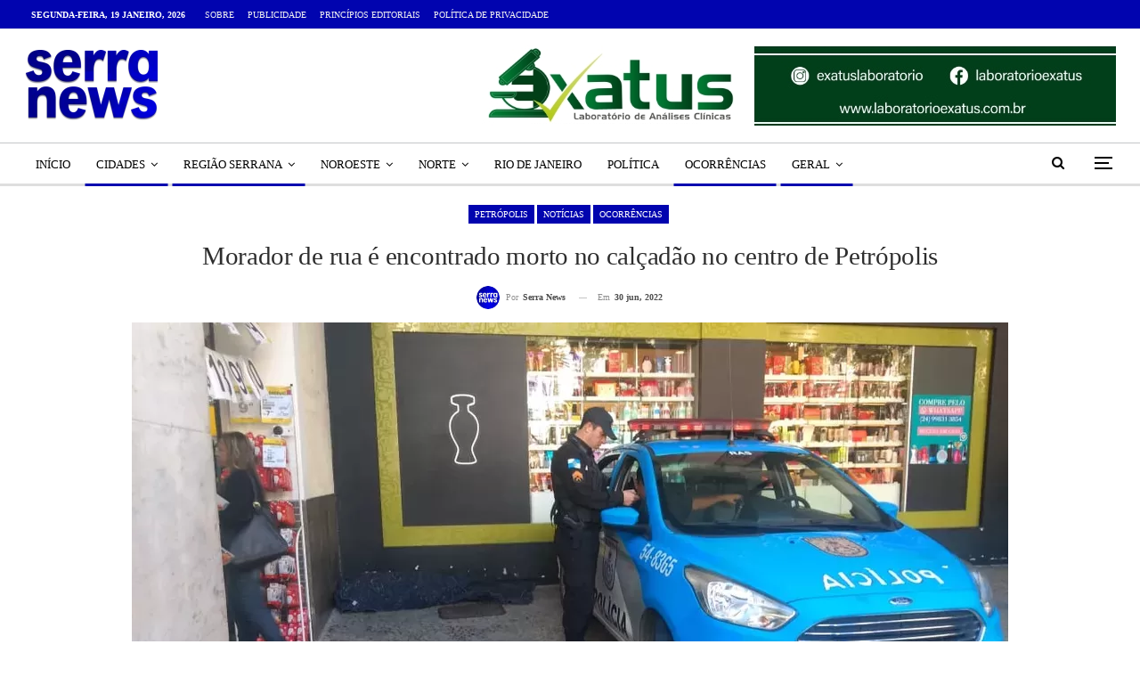

--- FILE ---
content_type: text/html; charset=UTF-8
request_url: https://www.serranewsrj.com.br/2022/06/morador-de-rua-e-encontrado-morto-no-calcadao-no-centro-de-petropolis.html
body_size: 37243
content:
<!DOCTYPE html>
<!--[if IE 8]><html class="ie ie8" lang="pt-BR" prefix="og: https://ogp.me/ns#"> <![endif]-->
<!--[if IE 9]><html class="ie ie9" lang="pt-BR" prefix="og: https://ogp.me/ns#"> <![endif]-->
<!--[if gt IE 9]><!--><html lang="pt-BR" prefix="og: https://ogp.me/ns#"> <!--<![endif]--><head><script data-no-optimize="1">var litespeed_docref=sessionStorage.getItem("litespeed_docref");litespeed_docref&&(Object.defineProperty(document,"referrer",{get:function(){return litespeed_docref}}),sessionStorage.removeItem("litespeed_docref"));</script>  <script type="litespeed/javascript">(function(w,d,s,l,i){w[l]=w[l]||[];w[l].push({'gtm.start':new Date().getTime(),event:'gtm.js'});var f=d.getElementsByTagName(s)[0],j=d.createElement(s),dl=l!='dataLayer'?'&l='+l:'';j.async=!0;j.src='https://www.googletagmanager.com/gtm.js?id='+i+dl;f.parentNode.insertBefore(j,f)})(window,document,'script','dataLayer','GTM-NLLDNX4K')</script> <meta charset="UTF-8"><meta http-equiv="X-UA-Compatible" content="IE=edge"><meta name="viewport" content="width=device-width, initial-scale=1.0"><link rel="pingback" href="https://www.serranewsrj.com.br/xmlrpc.php"/><style>#wpadminbar #wp-admin-bar-wccp_free_top_button .ab-icon:before {
	content: "\f160";
	color: #02CA02;
	top: 3px;
}
#wpadminbar #wp-admin-bar-wccp_free_top_button .ab-icon {
	transform: rotate(45deg);
}</style><title>Morador de rua é encontrado morto no calçadão no centro de Petrópolis</title><meta name="description" content="Na manhã de terça-feira, 28/06, uma pessoa em situação de rua foi encontrada morta na calçada do Shopping Dom Pedro II, em uma área comercial de grande"/><meta name="robots" content="follow, index, max-snippet:-1, max-video-preview:-1, max-image-preview:large"/><link rel="canonical" href="https://www.serranewsrj.com.br/2022/06/morador-de-rua-e-encontrado-morto-no-calcadao-no-centro-de-petropolis.html" /><meta property="og:locale" content="pt_BR" /><meta property="og:type" content="article" /><meta property="og:title" content="Morador de rua é encontrado morto no calçadão no centro de Petrópolis" /><meta property="og:description" content="Na manhã de terça-feira, 28/06, uma pessoa em situação de rua foi encontrada morta na calçada do Shopping Dom Pedro II, em uma área comercial de grande" /><meta property="og:url" content="https://www.serranewsrj.com.br/2022/06/morador-de-rua-e-encontrado-morto-no-calcadao-no-centro-de-petropolis.html" /><meta property="og:site_name" content="Serra News | O portal de notícias da Região Serrana do Rio de Janeiro" /><meta property="article:publisher" content="https://www.facebook.com/serranewsrj" /><meta property="article:author" content="https://www.facebook.com/serracommerce/" /><meta property="article:section" content="Petrópolis" /><meta property="og:updated_time" content="2022-06-30T09:03:02-03:00" /><meta property="fb:admins" content="100009507257787" /><meta property="og:image" content="https://www.serranewsrj.com.br/wp-content/uploads/2022/06/morador-de-rua-morreu-em-calcadao-no-centro-de-petropolis.jpg" /><meta property="og:image:secure_url" content="https://www.serranewsrj.com.br/wp-content/uploads/2022/06/morador-de-rua-morreu-em-calcadao-no-centro-de-petropolis.jpg" /><meta property="og:image:width" content="984" /><meta property="og:image:height" content="554" /><meta property="og:image:alt" content="Morador de rua é encontrado morto no calçadão no centro de Petrópolis" /><meta property="og:image:type" content="image/jpeg" /><meta property="article:published_time" content="2022-06-30T08:47:36-03:00" /><meta property="article:modified_time" content="2022-06-30T09:03:02-03:00" /><meta name="twitter:card" content="summary_large_image" /><meta name="twitter:title" content="Morador de rua é encontrado morto no calçadão no centro de Petrópolis" /><meta name="twitter:description" content="Na manhã de terça-feira, 28/06, uma pessoa em situação de rua foi encontrada morta na calçada do Shopping Dom Pedro II, em uma área comercial de grande" /><meta name="twitter:site" content="@serranewsrj" /><meta name="twitter:creator" content="@serranewsrj" /><meta name="twitter:image" content="https://www.serranewsrj.com.br/wp-content/uploads/2022/06/morador-de-rua-morreu-em-calcadao-no-centro-de-petropolis.jpg" /><meta name="twitter:label1" content="Escrito por" /><meta name="twitter:data1" content="Serra News" /><meta name="twitter:label2" content="Tempo para leitura" /><meta name="twitter:data2" content="2 minutos" /> <script type="application/ld+json" class="rank-math-schema-pro">{"@context":"https://schema.org","@graph":[{"@type":["NewsMediaOrganization","Organization"],"@id":"https://www.serranewsrj.com.br/#organization","name":"Serra News","url":"https://www.serranewsrj.com.br","sameAs":["https://www.facebook.com/serranewsrj","https://twitter.com/serranewsrj","https://www.tiktok.com/@serranewsrj"],"email":"direcaogeral@serranewsrj.com.br","logo":{"@type":"ImageObject","@id":"https://www.serranewsrj.com.br/#logo","url":"https://www.serranewsrj.com.br/wp-content/uploads/2025/08/LOGO.png","contentUrl":"https://www.serranewsrj.com.br/wp-content/uploads/2025/08/LOGO.png","caption":"Serra News | O portal de not\u00edcias da Regi\u00e3o Serrana do Rio de Janeiro","inLanguage":"pt-BR","width":"1080","height":"1080"},"description":"O Serra News \u00e9 o portal de not\u00edcias da regi\u00e3o serrana e do interior do Rio de Janeiro, trazendo informa\u00e7\u00e3o com credibilidade, dinamismo e atualiza\u00e7\u00e3o em tempo real sobre os principais acontecimentos da regi\u00e3o.","vatID":"37.994.971/0001-04"},{"@type":"WebSite","@id":"https://www.serranewsrj.com.br/#website","url":"https://www.serranewsrj.com.br","name":"Serra News | O portal de not\u00edcias da Regi\u00e3o Serrana do Rio de Janeiro","alternateName":"Serra News | RJ","publisher":{"@id":"https://www.serranewsrj.com.br/#organization"},"inLanguage":"pt-BR"},{"@type":"ImageObject","@id":"https://www.serranewsrj.com.br/wp-content/uploads/2022/06/morador-de-rua-morreu-em-calcadao-no-centro-de-petropolis.jpg","url":"https://www.serranewsrj.com.br/wp-content/uploads/2022/06/morador-de-rua-morreu-em-calcadao-no-centro-de-petropolis.jpg","width":"984","height":"554","caption":"Morador de rua \u00e9 encontrado morto no cal\u00e7ad\u00e3o no centro de Petr\u00f3polis","inLanguage":"pt-BR"},{"@type":"WebPage","@id":"https://www.serranewsrj.com.br/2022/06/morador-de-rua-e-encontrado-morto-no-calcadao-no-centro-de-petropolis.html#webpage","url":"https://www.serranewsrj.com.br/2022/06/morador-de-rua-e-encontrado-morto-no-calcadao-no-centro-de-petropolis.html","name":"Morador de rua \u00e9 encontrado morto no cal\u00e7ad\u00e3o no centro de Petr\u00f3polis","datePublished":"2022-06-30T08:47:36-03:00","dateModified":"2022-06-30T09:03:02-03:00","isPartOf":{"@id":"https://www.serranewsrj.com.br/#website"},"primaryImageOfPage":{"@id":"https://www.serranewsrj.com.br/wp-content/uploads/2022/06/morador-de-rua-morreu-em-calcadao-no-centro-de-petropolis.jpg"},"inLanguage":"pt-BR"},{"@type":"Person","@id":"https://www.serranewsrj.com.br/author/admin-2","name":"Serra News","url":"https://www.serranewsrj.com.br/author/admin-2","image":{"@type":"ImageObject","@id":"https://www.serranewsrj.com.br/wp-content/uploads/2025/03/REDONDA-4-180x180.png","url":"https://www.serranewsrj.com.br/wp-content/uploads/2025/03/REDONDA-4-180x180.png","caption":"Serra News","inLanguage":"pt-BR"},"sameAs":["https://twitter.com/@serranewsrj"],"worksFor":{"@id":"https://www.serranewsrj.com.br/#organization"}},{"@type":"NewsArticle","headline":"Morador de rua \u00e9 encontrado morto no cal\u00e7ad\u00e3o no centro de Petr\u00f3polis","keywords":"Morador de rua \u00e9 encontrado morto no cal\u00e7ad\u00e3o no centro de Petr\u00f3polis","datePublished":"2022-06-30T08:47:36-03:00","dateModified":"2022-06-30T09:03:02-03:00","articleSection":"Not\u00edcias, Ocorr\u00eancias, Petr\u00f3polis, Regi\u00e3o Serrana","author":{"@id":"https://www.serranewsrj.com.br/author/admin-2","name":"Serra News"},"publisher":{"@id":"https://www.serranewsrj.com.br/#organization"},"description":"Na manh\u00e3 de ter\u00e7a-feira, 28/06, uma pessoa em situa\u00e7\u00e3o de rua foi encontrada morta na cal\u00e7ada do Shopping Dom Pedro II, em uma \u00e1rea comercial de grande","copyrightYear":"2022","copyrightHolder":{"@id":"https://www.serranewsrj.com.br/#organization"},"name":"Morador de rua \u00e9 encontrado morto no cal\u00e7ad\u00e3o no centro de Petr\u00f3polis","@id":"https://www.serranewsrj.com.br/2022/06/morador-de-rua-e-encontrado-morto-no-calcadao-no-centro-de-petropolis.html#richSnippet","isPartOf":{"@id":"https://www.serranewsrj.com.br/2022/06/morador-de-rua-e-encontrado-morto-no-calcadao-no-centro-de-petropolis.html#webpage"},"image":{"@id":"https://www.serranewsrj.com.br/wp-content/uploads/2022/06/morador-de-rua-morreu-em-calcadao-no-centro-de-petropolis.jpg"},"inLanguage":"pt-BR","mainEntityOfPage":{"@id":"https://www.serranewsrj.com.br/2022/06/morador-de-rua-e-encontrado-morto-no-calcadao-no-centro-de-petropolis.html#webpage"}}]}</script> <meta property="og:locale" content="pt_br"/><meta property="og:site_name" content="Serra News | O portal de notícias da Região Serrana do Rio de Janeiro"/><meta property="og:url" content="https://www.serranewsrj.com.br/2022/06/morador-de-rua-e-encontrado-morto-no-calcadao-no-centro-de-petropolis.html"/><meta property="og:title" content="Morador de rua é encontrado morto no calçadão no centro de Petrópolis"/><meta property="og:image" content="https://www.serranewsrj.com.br/wp-content/uploads/2022/06/morador-de-rua-morreu-em-calcadao-no-centro-de-petropolis.jpg"/><meta property="og:image:alt" content="Foto: Vinícius Ferreira / G1"/><meta property="article:section" content="Região Serrana"/><meta property="og:description" content="Na manhã de terça-feira, 28/06, uma pessoa em situação de rua foi encontrada morta na calçada do Shopping Dom Pedro II, em uma área comercial de grande movimento na Rua do Imperador, no Centro Histórico de Petrópolis, Região Serrana do Rio.Ele, que d"/><meta property="og:type" content="article"/><meta name="twitter:card" content="summary"/><meta name="twitter:url" content="https://www.serranewsrj.com.br/2022/06/morador-de-rua-e-encontrado-morto-no-calcadao-no-centro-de-petropolis.html"/><meta name="twitter:title" content="Morador de rua é encontrado morto no calçadão no centro de Petrópolis"/><meta name="twitter:description" content="Na manhã de terça-feira, 28/06, uma pessoa em situação de rua foi encontrada morta na calçada do Shopping Dom Pedro II, em uma área comercial de grande movimento na Rua do Imperador, no Centro Histórico de Petrópolis, Região Serrana do Rio.Ele, que d"/><meta name="twitter:image" content="https://www.serranewsrj.com.br/wp-content/uploads/2022/06/morador-de-rua-morreu-em-calcadao-no-centro-de-petropolis.jpg"/><meta name="twitter:image:alt" content="Foto: Vinícius Ferreira / G1"/><link rel='dns-prefetch' href='//news.google.com' /><link rel='dns-prefetch' href='//www.googletagmanager.com' /><link rel='dns-prefetch' href='//fonts.googleapis.com' /><link rel='dns-prefetch' href='//pagead2.googlesyndication.com' /><link rel="alternate" type="application/rss+xml" title="Feed para Serra News | O portal de notícias da Região Serrana do Rio de Janeiro &raquo;" href="https://www.serranewsrj.com.br/feed" /><link rel="alternate" type="application/rss+xml" title="Feed de comentários para Serra News | O portal de notícias da Região Serrana do Rio de Janeiro &raquo;" href="https://www.serranewsrj.com.br/comments/feed" /><link rel="alternate" type="application/rss+xml" title="Feed de comentários para Serra News | O portal de notícias da Região Serrana do Rio de Janeiro &raquo; Morador de rua é encontrado morto no calçadão no centro de Petrópolis" href="https://www.serranewsrj.com.br/2022/06/morador-de-rua-e-encontrado-morto-no-calcadao-no-centro-de-petropolis.html/feed" /><link rel="alternate" title="oEmbed (JSON)" type="application/json+oembed" href="https://www.serranewsrj.com.br/wp-json/oembed/1.0/embed?url=https%3A%2F%2Fwww.serranewsrj.com.br%2F2022%2F06%2Fmorador-de-rua-e-encontrado-morto-no-calcadao-no-centro-de-petropolis.html" /><link rel="alternate" title="oEmbed (XML)" type="text/xml+oembed" href="https://www.serranewsrj.com.br/wp-json/oembed/1.0/embed?url=https%3A%2F%2Fwww.serranewsrj.com.br%2F2022%2F06%2Fmorador-de-rua-e-encontrado-morto-no-calcadao-no-centro-de-petropolis.html&#038;format=xml" /><style id='wp-img-auto-sizes-contain-inline-css' type='text/css'>img:is([sizes=auto i],[sizes^="auto," i]){contain-intrinsic-size:3000px 1500px}
/*# sourceURL=wp-img-auto-sizes-contain-inline-css */</style><style>1{content-visibility:auto;contain-intrinsic-size:1px 1000px;}</style><link data-optimized="2" rel="stylesheet" href="https://www.serranewsrj.com.br/wp-content/litespeed/css/711a11d4e590eb8853aaeae1c1e536a1.css?ver=486b5" /><style id='global-styles-inline-css' type='text/css'>:root{--wp--preset--aspect-ratio--square: 1;--wp--preset--aspect-ratio--4-3: 4/3;--wp--preset--aspect-ratio--3-4: 3/4;--wp--preset--aspect-ratio--3-2: 3/2;--wp--preset--aspect-ratio--2-3: 2/3;--wp--preset--aspect-ratio--16-9: 16/9;--wp--preset--aspect-ratio--9-16: 9/16;--wp--preset--color--black: #000000;--wp--preset--color--cyan-bluish-gray: #abb8c3;--wp--preset--color--white: #ffffff;--wp--preset--color--pale-pink: #f78da7;--wp--preset--color--vivid-red: #cf2e2e;--wp--preset--color--luminous-vivid-orange: #ff6900;--wp--preset--color--luminous-vivid-amber: #fcb900;--wp--preset--color--light-green-cyan: #7bdcb5;--wp--preset--color--vivid-green-cyan: #00d084;--wp--preset--color--pale-cyan-blue: #8ed1fc;--wp--preset--color--vivid-cyan-blue: #0693e3;--wp--preset--color--vivid-purple: #9b51e0;--wp--preset--gradient--vivid-cyan-blue-to-vivid-purple: linear-gradient(135deg,rgb(6,147,227) 0%,rgb(155,81,224) 100%);--wp--preset--gradient--light-green-cyan-to-vivid-green-cyan: linear-gradient(135deg,rgb(122,220,180) 0%,rgb(0,208,130) 100%);--wp--preset--gradient--luminous-vivid-amber-to-luminous-vivid-orange: linear-gradient(135deg,rgb(252,185,0) 0%,rgb(255,105,0) 100%);--wp--preset--gradient--luminous-vivid-orange-to-vivid-red: linear-gradient(135deg,rgb(255,105,0) 0%,rgb(207,46,46) 100%);--wp--preset--gradient--very-light-gray-to-cyan-bluish-gray: linear-gradient(135deg,rgb(238,238,238) 0%,rgb(169,184,195) 100%);--wp--preset--gradient--cool-to-warm-spectrum: linear-gradient(135deg,rgb(74,234,220) 0%,rgb(151,120,209) 20%,rgb(207,42,186) 40%,rgb(238,44,130) 60%,rgb(251,105,98) 80%,rgb(254,248,76) 100%);--wp--preset--gradient--blush-light-purple: linear-gradient(135deg,rgb(255,206,236) 0%,rgb(152,150,240) 100%);--wp--preset--gradient--blush-bordeaux: linear-gradient(135deg,rgb(254,205,165) 0%,rgb(254,45,45) 50%,rgb(107,0,62) 100%);--wp--preset--gradient--luminous-dusk: linear-gradient(135deg,rgb(255,203,112) 0%,rgb(199,81,192) 50%,rgb(65,88,208) 100%);--wp--preset--gradient--pale-ocean: linear-gradient(135deg,rgb(255,245,203) 0%,rgb(182,227,212) 50%,rgb(51,167,181) 100%);--wp--preset--gradient--electric-grass: linear-gradient(135deg,rgb(202,248,128) 0%,rgb(113,206,126) 100%);--wp--preset--gradient--midnight: linear-gradient(135deg,rgb(2,3,129) 0%,rgb(40,116,252) 100%);--wp--preset--font-size--small: 13px;--wp--preset--font-size--medium: 20px;--wp--preset--font-size--large: 36px;--wp--preset--font-size--x-large: 42px;--wp--preset--spacing--20: 0.44rem;--wp--preset--spacing--30: 0.67rem;--wp--preset--spacing--40: 1rem;--wp--preset--spacing--50: 1.5rem;--wp--preset--spacing--60: 2.25rem;--wp--preset--spacing--70: 3.38rem;--wp--preset--spacing--80: 5.06rem;--wp--preset--shadow--natural: 6px 6px 9px rgba(0, 0, 0, 0.2);--wp--preset--shadow--deep: 12px 12px 50px rgba(0, 0, 0, 0.4);--wp--preset--shadow--sharp: 6px 6px 0px rgba(0, 0, 0, 0.2);--wp--preset--shadow--outlined: 6px 6px 0px -3px rgb(255, 255, 255), 6px 6px rgb(0, 0, 0);--wp--preset--shadow--crisp: 6px 6px 0px rgb(0, 0, 0);}:where(.is-layout-flex){gap: 0.5em;}:where(.is-layout-grid){gap: 0.5em;}body .is-layout-flex{display: flex;}.is-layout-flex{flex-wrap: wrap;align-items: center;}.is-layout-flex > :is(*, div){margin: 0;}body .is-layout-grid{display: grid;}.is-layout-grid > :is(*, div){margin: 0;}:where(.wp-block-columns.is-layout-flex){gap: 2em;}:where(.wp-block-columns.is-layout-grid){gap: 2em;}:where(.wp-block-post-template.is-layout-flex){gap: 1.25em;}:where(.wp-block-post-template.is-layout-grid){gap: 1.25em;}.has-black-color{color: var(--wp--preset--color--black) !important;}.has-cyan-bluish-gray-color{color: var(--wp--preset--color--cyan-bluish-gray) !important;}.has-white-color{color: var(--wp--preset--color--white) !important;}.has-pale-pink-color{color: var(--wp--preset--color--pale-pink) !important;}.has-vivid-red-color{color: var(--wp--preset--color--vivid-red) !important;}.has-luminous-vivid-orange-color{color: var(--wp--preset--color--luminous-vivid-orange) !important;}.has-luminous-vivid-amber-color{color: var(--wp--preset--color--luminous-vivid-amber) !important;}.has-light-green-cyan-color{color: var(--wp--preset--color--light-green-cyan) !important;}.has-vivid-green-cyan-color{color: var(--wp--preset--color--vivid-green-cyan) !important;}.has-pale-cyan-blue-color{color: var(--wp--preset--color--pale-cyan-blue) !important;}.has-vivid-cyan-blue-color{color: var(--wp--preset--color--vivid-cyan-blue) !important;}.has-vivid-purple-color{color: var(--wp--preset--color--vivid-purple) !important;}.has-black-background-color{background-color: var(--wp--preset--color--black) !important;}.has-cyan-bluish-gray-background-color{background-color: var(--wp--preset--color--cyan-bluish-gray) !important;}.has-white-background-color{background-color: var(--wp--preset--color--white) !important;}.has-pale-pink-background-color{background-color: var(--wp--preset--color--pale-pink) !important;}.has-vivid-red-background-color{background-color: var(--wp--preset--color--vivid-red) !important;}.has-luminous-vivid-orange-background-color{background-color: var(--wp--preset--color--luminous-vivid-orange) !important;}.has-luminous-vivid-amber-background-color{background-color: var(--wp--preset--color--luminous-vivid-amber) !important;}.has-light-green-cyan-background-color{background-color: var(--wp--preset--color--light-green-cyan) !important;}.has-vivid-green-cyan-background-color{background-color: var(--wp--preset--color--vivid-green-cyan) !important;}.has-pale-cyan-blue-background-color{background-color: var(--wp--preset--color--pale-cyan-blue) !important;}.has-vivid-cyan-blue-background-color{background-color: var(--wp--preset--color--vivid-cyan-blue) !important;}.has-vivid-purple-background-color{background-color: var(--wp--preset--color--vivid-purple) !important;}.has-black-border-color{border-color: var(--wp--preset--color--black) !important;}.has-cyan-bluish-gray-border-color{border-color: var(--wp--preset--color--cyan-bluish-gray) !important;}.has-white-border-color{border-color: var(--wp--preset--color--white) !important;}.has-pale-pink-border-color{border-color: var(--wp--preset--color--pale-pink) !important;}.has-vivid-red-border-color{border-color: var(--wp--preset--color--vivid-red) !important;}.has-luminous-vivid-orange-border-color{border-color: var(--wp--preset--color--luminous-vivid-orange) !important;}.has-luminous-vivid-amber-border-color{border-color: var(--wp--preset--color--luminous-vivid-amber) !important;}.has-light-green-cyan-border-color{border-color: var(--wp--preset--color--light-green-cyan) !important;}.has-vivid-green-cyan-border-color{border-color: var(--wp--preset--color--vivid-green-cyan) !important;}.has-pale-cyan-blue-border-color{border-color: var(--wp--preset--color--pale-cyan-blue) !important;}.has-vivid-cyan-blue-border-color{border-color: var(--wp--preset--color--vivid-cyan-blue) !important;}.has-vivid-purple-border-color{border-color: var(--wp--preset--color--vivid-purple) !important;}.has-vivid-cyan-blue-to-vivid-purple-gradient-background{background: var(--wp--preset--gradient--vivid-cyan-blue-to-vivid-purple) !important;}.has-light-green-cyan-to-vivid-green-cyan-gradient-background{background: var(--wp--preset--gradient--light-green-cyan-to-vivid-green-cyan) !important;}.has-luminous-vivid-amber-to-luminous-vivid-orange-gradient-background{background: var(--wp--preset--gradient--luminous-vivid-amber-to-luminous-vivid-orange) !important;}.has-luminous-vivid-orange-to-vivid-red-gradient-background{background: var(--wp--preset--gradient--luminous-vivid-orange-to-vivid-red) !important;}.has-very-light-gray-to-cyan-bluish-gray-gradient-background{background: var(--wp--preset--gradient--very-light-gray-to-cyan-bluish-gray) !important;}.has-cool-to-warm-spectrum-gradient-background{background: var(--wp--preset--gradient--cool-to-warm-spectrum) !important;}.has-blush-light-purple-gradient-background{background: var(--wp--preset--gradient--blush-light-purple) !important;}.has-blush-bordeaux-gradient-background{background: var(--wp--preset--gradient--blush-bordeaux) !important;}.has-luminous-dusk-gradient-background{background: var(--wp--preset--gradient--luminous-dusk) !important;}.has-pale-ocean-gradient-background{background: var(--wp--preset--gradient--pale-ocean) !important;}.has-electric-grass-gradient-background{background: var(--wp--preset--gradient--electric-grass) !important;}.has-midnight-gradient-background{background: var(--wp--preset--gradient--midnight) !important;}.has-small-font-size{font-size: var(--wp--preset--font-size--small) !important;}.has-medium-font-size{font-size: var(--wp--preset--font-size--medium) !important;}.has-large-font-size{font-size: var(--wp--preset--font-size--large) !important;}.has-x-large-font-size{font-size: var(--wp--preset--font-size--x-large) !important;}
/*# sourceURL=global-styles-inline-css */</style><style id='classic-theme-styles-inline-css' type='text/css'>/*! This file is auto-generated */
.wp-block-button__link{color:#fff;background-color:#32373c;border-radius:9999px;box-shadow:none;text-decoration:none;padding:calc(.667em + 2px) calc(1.333em + 2px);font-size:1.125em}.wp-block-file__button{background:#32373c;color:#fff;text-decoration:none}
/*# sourceURL=/wp-includes/css/classic-themes.min.css */</style> <script type="litespeed/javascript" data-src="https://www.serranewsrj.com.br/wp-includes/js/jquery/jquery.min.js" id="jquery-core-js"></script> 
 <script type="litespeed/javascript" data-src="https://www.googletagmanager.com/gtag/js?id=GT-NM8HTL6" id="google_gtagjs-js"></script> <script id="google_gtagjs-js-after" type="litespeed/javascript">window.dataLayer=window.dataLayer||[];function gtag(){dataLayer.push(arguments)}
gtag("set","linker",{"domains":["www.serranewsrj.com.br"]});gtag("js",new Date());gtag("set","developer_id.dZTNiMT",!0);gtag("config","GT-NM8HTL6",{"googlesitekit_post_type":"post","googlesitekit_post_author":"Serra News","googlesitekit_post_date":"20220630"});window._googlesitekit=window._googlesitekit||{};window._googlesitekit.throttledEvents=[];window._googlesitekit.gtagEvent=(name,data)=>{var key=JSON.stringify({name,data});if(!!window._googlesitekit.throttledEvents[key]){return}window._googlesitekit.throttledEvents[key]=!0;setTimeout(()=>{delete window._googlesitekit.throttledEvents[key]},5);gtag("event",name,{...data,event_source:"site-kit"})}</script> <link rel="https://api.w.org/" href="https://www.serranewsrj.com.br/wp-json/" /><link rel="alternate" title="JSON" type="application/json" href="https://www.serranewsrj.com.br/wp-json/wp/v2/posts/34177" /><link rel="EditURI" type="application/rsd+xml" title="RSD" href="https://www.serranewsrj.com.br/xmlrpc.php?rsd" /><meta name="generator" content="Site Kit by Google 1.170.0" /><script id="wpcp_disable_selection" type="litespeed/javascript">var image_save_msg='You are not allowed to save images!';var no_menu_msg='Context Menu disabled!';var smessage="Conte&uacute;do protegido!";function disableEnterKey(e){var elemtype=e.target.tagName;elemtype=elemtype.toUpperCase();if(elemtype=="TEXT"||elemtype=="TEXTAREA"||elemtype=="INPUT"||elemtype=="PASSWORD"||elemtype=="SELECT"||elemtype=="OPTION"||elemtype=="EMBED"){elemtype='TEXT'}
if(e.ctrlKey){var key;if(window.event)
key=window.event.keyCode;else key=e.which;if(elemtype!='TEXT'&&(key==97||key==65||key==67||key==99||key==88||key==120||key==26||key==85||key==86||key==83||key==43||key==73)){if(wccp_free_iscontenteditable(e))return!0;show_wpcp_message('You are not allowed to copy content or view source');return!1}else return!0}}
function wccp_free_iscontenteditable(e){var e=e||window.event;var target=e.target||e.srcElement;var elemtype=e.target.nodeName;elemtype=elemtype.toUpperCase();var iscontenteditable="false";if(typeof target.getAttribute!="undefined")iscontenteditable=target.getAttribute("contenteditable");var iscontenteditable2=!1;if(typeof target.isContentEditable!="undefined")iscontenteditable2=target.isContentEditable;if(target.parentElement.isContentEditable)iscontenteditable2=!0;if(iscontenteditable=="true"||iscontenteditable2==!0){if(typeof target.style!="undefined")target.style.cursor="text";return!0}}
function disable_copy(e){var e=e||window.event;var elemtype=e.target.tagName;elemtype=elemtype.toUpperCase();if(elemtype=="TEXT"||elemtype=="TEXTAREA"||elemtype=="INPUT"||elemtype=="PASSWORD"||elemtype=="SELECT"||elemtype=="OPTION"||elemtype=="EMBED"){elemtype='TEXT'}
if(wccp_free_iscontenteditable(e))return!0;var isSafari=/Safari/.test(navigator.userAgent)&&/Apple Computer/.test(navigator.vendor);var checker_IMG='';if(elemtype=="IMG"&&checker_IMG=='checked'&&e.detail>=2){show_wpcp_message(alertMsg_IMG);return!1}
if(elemtype!="TEXT"){if(smessage!==""&&e.detail==2)
show_wpcp_message(smessage);if(isSafari)
return!0;else return!1}}
function disable_copy_ie(){var e=e||window.event;var elemtype=window.event.srcElement.nodeName;elemtype=elemtype.toUpperCase();if(wccp_free_iscontenteditable(e))return!0;if(elemtype=="IMG"){show_wpcp_message(alertMsg_IMG);return!1}
if(elemtype!="TEXT"&&elemtype!="TEXTAREA"&&elemtype!="INPUT"&&elemtype!="PASSWORD"&&elemtype!="SELECT"&&elemtype!="OPTION"&&elemtype!="EMBED"){return!1}}
function reEnable(){return!0}
document.onkeydown=disableEnterKey;document.onselectstart=disable_copy_ie;if(navigator.userAgent.indexOf('MSIE')==-1){document.onmousedown=disable_copy;document.onclick=reEnable}
function disableSelection(target){if(typeof target.onselectstart!="undefined")
target.onselectstart=disable_copy_ie;else if(typeof target.style.MozUserSelect!="undefined"){target.style.MozUserSelect="none"}else target.onmousedown=function(){return!1}
target.style.cursor="default"}
window.onload=function(){disableSelection(document.body)};var onlongtouch;var timer;var touchduration=1000;var elemtype="";function touchstart(e){var e=e||window.event;var target=e.target||e.srcElement;elemtype=window.event.srcElement.nodeName;elemtype=elemtype.toUpperCase();if(!wccp_pro_is_passive())e.preventDefault();if(!timer){timer=setTimeout(onlongtouch,touchduration)}}
function touchend(){if(timer){clearTimeout(timer);timer=null}
onlongtouch()}
onlongtouch=function(e){if(elemtype!="TEXT"&&elemtype!="TEXTAREA"&&elemtype!="INPUT"&&elemtype!="PASSWORD"&&elemtype!="SELECT"&&elemtype!="EMBED"&&elemtype!="OPTION"){if(window.getSelection){if(window.getSelection().empty){window.getSelection().empty()}else if(window.getSelection().removeAllRanges){window.getSelection().removeAllRanges()}}else if(document.selection){document.selection.empty()}
return!1}};document.addEventListener("DOMContentLiteSpeedLoaded",function(event){window.addEventListener("touchstart",touchstart,!1);window.addEventListener("touchend",touchend,!1)});function wccp_pro_is_passive(){var cold=!1,hike=function(){};try{const object1={};var aid=Object.defineProperty(object1,'passive',{get(){cold=!0}});window.addEventListener('test',hike,aid);window.removeEventListener('test',hike,aid)}catch(e){}
return cold}</script> <script id="wpcp_disable_Right_Click" type="litespeed/javascript">document.ondragstart=function(){return!1}
function nocontext(e){return!1}
document.oncontextmenu=nocontext</script> <style>.unselectable
{
-moz-user-select:none;
-webkit-user-select:none;
cursor: default;
}
html
{
-webkit-touch-callout: none;
-webkit-user-select: none;
-khtml-user-select: none;
-moz-user-select: none;
-ms-user-select: none;
user-select: none;
-webkit-tap-highlight-color: rgba(0,0,0,0);
}</style> <script id="wpcp_css_disable_selection" type="litespeed/javascript">var e=document.getElementsByTagName('body')[0];if(e){e.setAttribute('unselectable',"on")}</script> <link rel="shortcut icon" href="https://www.serranewsrj.com.br/wp-content/uploads/2025/01/favicon-1.png"><link rel="apple-touch-icon" href="https://www.serranewsrj.com.br/wp-content/uploads/2025/01/favicon-2.png"><link rel="apple-touch-icon" sizes="114x114" href="https://www.serranewsrj.com.br/wp-content/uploads/2025/01/favicon-3.png"><link rel="apple-touch-icon" sizes="72x72" href="https://www.serranewsrj.com.br/wp-content/uploads/2025/01/favicon-4.png"><link rel="apple-touch-icon" sizes="144x144" href="https://www.serranewsrj.com.br/wp-content/uploads/2025/01/favicon-5.png"><meta name="google-adsense-platform-account" content="ca-host-pub-2644536267352236"><meta name="google-adsense-platform-domain" content="sitekit.withgoogle.com"><meta name="generator" content="Powered by WPBakery Page Builder - drag and drop page builder for WordPress."/> <script async type="application/javascript"
        src="https://news.google.com/swg/js/v1/swg-basic.js"></script> <script type="litespeed/javascript">(self.SWG_BASIC=self.SWG_BASIC||[]).push(basicSubscriptions=>{basicSubscriptions.init({type:"NewsArticle",isPartOfType:["Product"],isPartOfProductId:"CAoiEO_kq9t0Fwt9rAFgFd2yDac:openaccess",clientOptions:{theme:"light",lang:"pt-BR"},})})</script><script type="application/ld+json">{
    "@context": "http://schema.org/",
    "@type": "Organization",
    "@id": "#organization",
    "logo": {
        "@type": "ImageObject",
        "url": "https://www.serranewsrj.com.br/wp-content/uploads/2025/03/842-pxl-site-marco-2.png"
    },
    "url": "https://www.serranewsrj.com.br/",
    "name": "Serra News | O portal de not\u00edcias da Regi\u00e3o Serrana do Rio de Janeiro",
    "description": "Acompanhe no Serra News as principais not\u00edcias da regi\u00e3o serrana e do interior do Rio de Janeiro. Informa\u00e7\u00e3o confi\u00e1vel, relevante e din\u00e2mica."
}</script> <script type="application/ld+json">{
    "@context": "http://schema.org/",
    "@type": "WebSite",
    "name": "Serra News | O portal de not\u00edcias da Regi\u00e3o Serrana do Rio de Janeiro",
    "alternateName": "Acompanhe no Serra News as principais not\u00edcias da regi\u00e3o serrana e do interior do Rio de Janeiro. Informa\u00e7\u00e3o confi\u00e1vel, relevante e din\u00e2mica.",
    "url": "https://www.serranewsrj.com.br/"
}</script> <script type="application/ld+json">{
    "@context": "http://schema.org/",
    "@type": "NewsArticle",
    "headline": "Morador de rua \u00e9 encontrado morto no cal\u00e7ad\u00e3o no centro de Petr\u00f3polis",
    "description": "Na manh\u00e3 de ter\u00e7a-feira, 28/06, uma pessoa em situa\u00e7\u00e3o de rua foi encontrada morta na cal\u00e7ada do Shopping Dom Pedro II, em uma \u00e1rea comercial de grande movimento na Rua do Imperador, no Centro Hist\u00f3rico de Petr\u00f3polis, Regi\u00e3o Serrana do Rio.Ele, que d",
    "datePublished": "2022-06-30",
    "dateModified": "2022-06-30",
    "author": {
        "@type": "Person",
        "@id": "#person-SerraNews",
        "name": "Serra News"
    },
    "image": "https://www.serranewsrj.com.br/wp-content/uploads/2022/06/morador-de-rua-morreu-em-calcadao-no-centro-de-petropolis.jpg",
    "interactionStatistic": [
        {
            "@type": "InteractionCounter",
            "interactionType": "http://schema.org/CommentAction",
            "userInteractionCount": "0"
        }
    ],
    "publisher": {
        "@id": "#organization"
    },
    "mainEntityOfPage": "https://www.serranewsrj.com.br/2022/06/morador-de-rua-e-encontrado-morto-no-calcadao-no-centro-de-petropolis.html"
}</script>  <script type="litespeed/javascript" data-src="https://pagead2.googlesyndication.com/pagead/js/adsbygoogle.js?client=ca-pub-1800752183590456&amp;host=ca-host-pub-2644536267352236" crossorigin="anonymous"></script> <link rel="icon" href="https://www.serranewsrj.com.br/wp-content/uploads/2025/03/cropped-REDONDA-4-32x32.png" sizes="32x32" /><link rel="icon" href="https://www.serranewsrj.com.br/wp-content/uploads/2025/03/cropped-REDONDA-4-192x192.png" sizes="192x192" /><link rel="apple-touch-icon" href="https://www.serranewsrj.com.br/wp-content/uploads/2025/03/cropped-REDONDA-4-180x180.png" /><meta name="msapplication-TileImage" content="https://www.serranewsrj.com.br/wp-content/uploads/2025/03/cropped-REDONDA-4-270x270.png" /><style>.section-heading .other-link .h-text {
    margin-left: 0;
    color: #484848;
    font-weight: 400;
    text-transform: uppercase;
    font-size: 75%;
    padding: 0px 10px 0px 10px;
}
.footer-pr7{
    background:#f4f4f4;
    position:relative;
    clear:both;
    border-bottom:0px;
    margin-top:-3px;
}
.footer-pr7-2{
    background:#f4f4f4;
    color:#272727;
    font-size:11px;
    font-family:'Helveltica', sans-serif;
    position:relative;
    height:45px;
    clear:both;
    margin:auto;
    border-bottom:0px
}
.footer-pr7 .div {
    display: block;
    width: 33.333%;
}
.footer-pr7 p{
    margin:3px auto;
    text-align:center
}
.hint{
    position:relative;
    display:inline-block
}
.hint:before,.hint:after{
    position:absolute;
    opacity:0;
    border-radius:inherit;
    z-index:1000000;
    -webkit-transition:0.3s ease;
    -moz-transition:0.3s ease;
    pointer-events:none
}
.hint:hover:before,.hint:hover:after{
    opacity:1
}
.hint:before{
    content:'';
    position:absolute;
    background:transparent;
    border:6px solid transparent;
    position:absolute
}
.hint:after{
    content:attr(data-hint);
    background:rgba(0, 0, 0, 0.8);
    color:white;
    padding:8px 10px;
    font-size:12px;
    white-space:nowrap;
    box-shadow:4px 4px 8px rgba(0, 0, 0, 0.3);
    border-radius:8px
}
.hint--top:before{
    bottom:100%;
    left:50%;
    margin:0 0 -18px 0;
    border-top-color:rgba(0, 0, 0, 0.8)
}
.hint--top:after{
    bottom:100%;
    left:0%;
    margin:0 0 -6px -10px
}
.hint--top:hover:before{
    margin-bottom:-10px
}
.hint--top:hover:after{
    margin-bottom:2px
}</style>
<noscript><style>.wpb_animate_when_almost_visible { opacity: 1; }</style></noscript></head><body data-rsssl=1 class="wp-singular post-template-default single single-post postid-34177 single-format-standard wp-theme-publisher wp-child-theme-publisher-child unselectable bs-theme bs-publisher bs-publisher-financial-news ltr close-rh page-layout-2-col page-layout-2-col-right full-width active-sticky-sidebar main-menu-sticky-smart main-menu-full-width active-ajax-search single-prim-cat-110 single-cat-110 single-cat-84 single-cat-96 single-cat-87  bs-hide-ha wpb-js-composer js-comp-ver-6.6.0 vc_responsive bs-ll-d" dir="ltr">
<noscript><iframe data-lazyloaded="1" src="about:blank" data-litespeed-src="https://www.googletagmanager.com/ns.html?id=GTM-NLLDNX4K"
height="0" width="0" style="display:none;visibility:hidden"></iframe></noscript><div class="off-canvas-overlay"></div><div class="off-canvas-container left skin-white"><div class="off-canvas-inner">
<span class="canvas-close"><i></i></span><div class="off-canvas-header"><div class="logo"><a href="https://www.serranewsrj.com.br/">
<img data-lazyloaded="1" src="[data-uri]" width="80" height="80" data-src="https://www.serranewsrj.com.br/wp-content/webp-express/webp-images/uploads/2024/11/logo-80x80-1.png.webp"
alt="Serra News">
</a></div><div class="site-name">Serra News</div><div class="site-description">O portal de notícias da Região Serrana do Rio de Janeiro.</div></div><div class="off-canvas-search"><form role="search" method="get" action="https://www.serranewsrj.com.br">
<input type="text" name="s" value=""
placeholder="Pesquisa...">
<i class="fa fa-search"></i></form></div><div class="off-canvas-menu"><div class="off-canvas-menu-fallback"></div></div><div class="off_canvas_footer"><div class="off_canvas_footer-info entry-content"><p><br data-mce-bogus="1"></p><div  class="better-studio-shortcode bsc-clearfix better-social-counter style-button colored in-4-col"><ul class="social-list bsc-clearfix"><li class="social-item facebook"><a href = "https://www.facebook.com/serranewsrj" target = "_blank" > <i class="item-icon bsfi-facebook" ></i><span class="item-title" > Likes </span> </a></li><li class="social-item youtube"><a href = "https://youtube.com/user/serranews" target = "_blank" > <i class="item-icon bsfi-youtube" ></i><span class="item-title" > Subscribers </span> </a></li><li class="social-item instagram"><a href = "https://instagram.com/serranewsrj" target = "_blank" > <i class="item-icon bsfi-instagram" ></i><span class="item-title" > Followers </span> </a></li></ul></div></div></div></div></div><div class="main-wrap content-main-wrap"><header id="header" class="site-header header-style-2 full-width" itemscope="itemscope" itemtype="https://schema.org/WPHeader"><section class="topbar topbar-style-1 hidden-xs hidden-xs"><div class="content-wrap"><div class="container"><div class="topbar-inner clearfix"><div class="section-menu"><div id="menu-top" class="menu top-menu-wrapper" role="navigation" itemscope="itemscope" itemtype="https://schema.org/SiteNavigationElement"><nav class="top-menu-container"><ul id="top-navigation" class="top-menu menu clearfix bsm-pure"><li id="topbar-date" class="menu-item menu-item-date">
<span
class="topbar-date">segunda-feira, 19 janeiro, 2026</span></li><li id="menu-item-311" class="menu-item menu-item-type-custom menu-item-object-custom better-anim-fade menu-item-311"><a href="/expediente/">Sobre</a></li><li id="menu-item-338" class="menu-item menu-item-type-post_type menu-item-object-page better-anim-fade menu-item-338"><a href="https://www.serranewsrj.com.br/publicidade">Publicidade</a></li><li id="menu-item-339" class="menu-item menu-item-type-post_type menu-item-object-page better-anim-fade menu-item-339"><a href="https://www.serranewsrj.com.br/principios-editoriais">Princípios Editoriais</a></li><li id="menu-item-340" class="menu-item menu-item-type-post_type menu-item-object-page menu-item-privacy-policy better-anim-fade menu-item-340"><a href="https://www.serranewsrj.com.br/politica-de-privacidade">Política de privacidade</a></li></ul></nav></div></div></div></div></div></section><div class="header-inner"><div class="content-wrap"><div class="container"><div class="row"><div class="row-height"><div class="logo-col col-xs-4"><div class="col-inside"><div id="site-branding" class="site-branding"><p  id="site-title" class="logo h1 img-logo">
<a href="https://www.serranewsrj.com.br/" itemprop="url" rel="home">
<img data-lazyloaded="1" src="[data-uri]" width="150" height="79" id="site-logo" data-src="https://www.serranewsrj.com.br/wp-content/webp-express/webp-images/uploads/2025/03/842-pxl-site-marco-2.png.webp"
alt="Serra News"  data-bsrjs="https://www.serranewsrj.com.br/wp-content/uploads/2025/03/842-pxl-site-marco-2.png"  /><span class="site-title">Serra News - Acompanhe no Serra News as principais notícias da região serrana e do interior do Rio de Janeiro. Informação confiável, relevante e dinâmica.</span>
</a></p></div></div></div><div class="sidebar-col col-xs-8"><div class="col-inside"><aside id="sidebar" class="sidebar" role="complementary" itemscope="itemscope" itemtype="https://schema.org/WPSideBar"><div class="pqxdclig pqxdclig-pubadban pqxdclig-show-desktop pqxdclig-show-tablet-landscape pqxdclig-loc-header_aside_logo pqxdclig-align-right pqxdclig-column-1 pqxdclig-hide-on-phone pqxdclig-hide-on-tablet-portrait pqxdclig-clearfix no-bg-box-model"><div id="pqxdclig-32429-1349530510" class="pqxdclig-container pqxdclig-type-image  pqxdclig-hide-on-tablet-portrait pqxdclig-hide-on-phone" itemscope="" itemtype="https://schema.org/WPAdBlock" data-adid="32429" data-type="image"><a itemprop="url" class="pqxdclig-link" href="https://linktr.ee/Exatuslab" target="_blank"  rel="nofollow" ><img data-lazyloaded="1" src="[data-uri]" width="728" height="90" class="pqxdclig-image" data-src="https://www.serranewsrj.com.br/wp-content/uploads/2023/01/Banner-Exatus-Cabecalho-728x90-WebP.webp" alt="Laboratório Exatus (Cabeçalho &#8211; 728 x 90 px) / WebP 2023" /></a></div></div></aside></div></div></div></div></div></div></div><div id="menu-main" class="menu main-menu-wrapper show-search-item show-off-canvas menu-actions-btn-width-2" role="navigation" itemscope="itemscope" itemtype="https://schema.org/SiteNavigationElement"><div class="main-menu-inner"><div class="content-wrap"><div class="container"><nav class="main-menu-container"><ul id="main-navigation" class="main-menu menu bsm-pure clearfix"><li id="menu-item-24503" class="menu-item menu-item-type-post_type menu-item-object-page menu-item-home better-anim-fade menu-item-24503"><a href="https://www.serranewsrj.com.br/">Início</a></li><li id="menu-item-50580" class="menu-item menu-item-type-taxonomy menu-item-object-category current-post-ancestor current-menu-parent current-post-parent menu-item-has-children menu-term-84 better-anim-fade menu-item-50580"><a href="https://www.serranewsrj.com.br/noticias">Cidades</a><ul class="sub-menu"><li id="menu-item-24496" class="menu-item menu-item-type-taxonomy menu-item-object-category current-post-ancestor current-menu-parent current-post-parent menu-item-has-children menu-term-87 better-anim-fade menu-item-24496"><a href="https://www.serranewsrj.com.br/noticias/regiao-serrana">Região Serrana</a><ul class="sub-menu"><li id="menu-item-24549" class="menu-item menu-item-type-taxonomy menu-item-object-category menu-term-99 better-anim-fade menu-item-24549"><a href="https://www.serranewsrj.com.br/noticias/regiao-serrana/bom-jardim">Bom Jardim</a></li><li id="menu-item-25981" class="menu-item menu-item-type-taxonomy menu-item-object-category menu-term-118 better-anim-fade menu-item-25981"><a href="https://www.serranewsrj.com.br/noticias/regiao-serrana/cachoeiras-de-macacu">Cachoeiras de Macacu</a></li><li id="menu-item-24550" class="menu-item menu-item-type-taxonomy menu-item-object-category menu-term-85 better-anim-fade menu-item-24550"><a href="https://www.serranewsrj.com.br/noticias/regiao-serrana/cantagalo">Cantagalo</a></li><li id="menu-item-24551" class="menu-item menu-item-type-taxonomy menu-item-object-category menu-term-95 better-anim-fade menu-item-24551"><a href="https://www.serranewsrj.com.br/noticias/regiao-serrana/carmo">Carmo</a></li><li id="menu-item-24552" class="menu-item menu-item-type-taxonomy menu-item-object-category menu-term-97 better-anim-fade menu-item-24552"><a href="https://www.serranewsrj.com.br/noticias/regiao-serrana/cordeiro">Cordeiro</a></li><li id="menu-item-24548" class="menu-item menu-item-type-taxonomy menu-item-object-category menu-term-92 better-anim-fade menu-item-24548"><a href="https://www.serranewsrj.com.br/noticias/regiao-serrana/duas-barras">Duas Barras</a></li><li id="menu-item-24553" class="menu-item menu-item-type-taxonomy menu-item-object-category menu-term-91 better-anim-fade menu-item-24553"><a href="https://www.serranewsrj.com.br/noticias/regiao-serrana/macuco">Macuco</a></li><li id="menu-item-24554" class="menu-item menu-item-type-taxonomy menu-item-object-category menu-term-101 better-anim-fade menu-item-24554"><a href="https://www.serranewsrj.com.br/noticias/regiao-serrana/nova-friburgo">Nova Friburgo</a></li><li id="menu-item-24555" class="menu-item menu-item-type-taxonomy menu-item-object-category current-post-ancestor current-menu-parent current-post-parent menu-term-110 better-anim-fade menu-item-24555"><a href="https://www.serranewsrj.com.br/noticias/regiao-serrana/petropolis">Petrópolis</a></li><li id="menu-item-24556" class="menu-item menu-item-type-taxonomy menu-item-object-category menu-term-112 better-anim-fade menu-item-24556"><a href="https://www.serranewsrj.com.br/noticias/regiao-serrana/santa-maria-madalena">Santa Maria Madalena</a></li><li id="menu-item-24557" class="menu-item menu-item-type-taxonomy menu-item-object-category menu-term-116 better-anim-fade menu-item-24557"><a href="https://www.serranewsrj.com.br/noticias/regiao-serrana/sao-sebastiao-do-alto">São Sebastião do Alto</a></li><li id="menu-item-24558" class="menu-item menu-item-type-taxonomy menu-item-object-category menu-term-105 better-anim-fade menu-item-24558"><a href="https://www.serranewsrj.com.br/noticias/regiao-serrana/sumidouro">Sumidouro</a></li><li id="menu-item-24559" class="menu-item menu-item-type-taxonomy menu-item-object-category menu-term-104 better-anim-fade menu-item-24559"><a href="https://www.serranewsrj.com.br/noticias/regiao-serrana/teresopolis">Teresópolis</a></li><li id="menu-item-24560" class="menu-item menu-item-type-taxonomy menu-item-object-category menu-term-117 better-anim-fade menu-item-24560"><a href="https://www.serranewsrj.com.br/noticias/regiao-serrana/trajano-de-moraes">Trajano de Moraes</a></li></ul></li><li id="menu-item-24567" class="menu-item menu-item-type-custom menu-item-object-custom menu-item-has-children better-anim-fade menu-item-24567"><a href="https://www.serranewsrj.com.br/noticias/noroeste-fluminense">Região Noroeste</a><ul class="sub-menu"><li id="menu-item-24570" class="menu-item menu-item-type-taxonomy menu-item-object-category menu-term-119 better-anim-fade menu-item-24570"><a href="https://www.serranewsrj.com.br/noticias/noroeste-fluminense/aperibe">Aperibé</a></li><li id="menu-item-25980" class="menu-item menu-item-type-taxonomy menu-item-object-category menu-term-121 better-anim-fade menu-item-25980"><a href="https://www.serranewsrj.com.br/noticias/noroeste-fluminense/cambuci">Cambuci</a></li><li id="menu-item-25979" class="menu-item menu-item-type-taxonomy menu-item-object-category menu-term-120 better-anim-fade menu-item-25979"><a href="https://www.serranewsrj.com.br/noticias/noroeste-fluminense/cardoso-moreira">Cardoso Moreira</a></li><li id="menu-item-24571" class="menu-item menu-item-type-taxonomy menu-item-object-category menu-term-100 better-anim-fade menu-item-24571"><a href="https://www.serranewsrj.com.br/noticias/noroeste-fluminense/itaocara">Itaocara</a></li><li id="menu-item-24568" class="menu-item menu-item-type-taxonomy menu-item-object-category menu-term-108 better-anim-fade menu-item-24568"><a href="https://www.serranewsrj.com.br/noticias/noroeste-fluminense/itaperuna">Itaperuna</a></li><li id="menu-item-24569" class="menu-item menu-item-type-taxonomy menu-item-object-category menu-term-115 better-anim-fade menu-item-24569"><a href="https://www.serranewsrj.com.br/noticias/noroeste-fluminense/miracema">Miracema</a></li><li id="menu-item-24572" class="menu-item menu-item-type-taxonomy menu-item-object-category menu-term-111 better-anim-fade menu-item-24572"><a href="https://www.serranewsrj.com.br/noticias/noroeste-fluminense/santo-antonio-de-padua">Santo Antônio de Pádua</a></li></ul></li><li id="menu-item-24497" class="menu-item menu-item-type-taxonomy menu-item-object-category menu-item-has-children menu-term-90 better-anim-fade menu-item-24497"><a href="https://www.serranewsrj.com.br/noticias/norte-fluminense">Região Norte</a><ul class="sub-menu"><li id="menu-item-24561" class="menu-item menu-item-type-taxonomy menu-item-object-category menu-term-94 better-anim-fade menu-item-24561"><a href="https://www.serranewsrj.com.br/noticias/norte-fluminense/campos-dos-goytacazes">Campos dos Goytacazes</a></li><li id="menu-item-36767" class="menu-item menu-item-type-taxonomy menu-item-object-category menu-term-125 better-anim-fade menu-item-36767"><a href="https://www.serranewsrj.com.br/noticias/norte-fluminense/macae">Macaé</a></li><li id="menu-item-24562" class="menu-item menu-item-type-taxonomy menu-item-object-category menu-term-113 better-anim-fade menu-item-24562"><a href="https://www.serranewsrj.com.br/noticias/norte-fluminense/sao-fidelis">São Fidélis</a></li></ul></li><li id="menu-item-24498" class="menu-item menu-item-type-taxonomy menu-item-object-category menu-term-88 better-anim-fade menu-item-24498"><a href="https://www.serranewsrj.com.br/noticias/rio-de-janeiro">Rio de Janeiro</a></li><li id="menu-item-50581" class="menu-item menu-item-type-taxonomy menu-item-object-category menu-term-148 better-anim-fade menu-item-50581"><a href="https://www.serranewsrj.com.br/noticias/brasil">Brasil</a></li></ul></li><li id="menu-item-50601" class="menu-item menu-item-type-taxonomy menu-item-object-category current-post-ancestor current-menu-parent current-post-parent menu-item-has-children menu-term-87 better-anim-fade menu-item-50601"><a href="https://www.serranewsrj.com.br/noticias/regiao-serrana">Região Serrana</a><ul class="sub-menu"><li id="menu-item-50615" class="menu-item menu-item-type-taxonomy menu-item-object-category menu-term-117 better-anim-fade menu-item-50615"><a href="https://www.serranewsrj.com.br/noticias/regiao-serrana/trajano-de-moraes">Trajano de Moraes</a></li><li id="menu-item-50602" class="menu-item menu-item-type-taxonomy menu-item-object-category menu-term-99 better-anim-fade menu-item-50602"><a href="https://www.serranewsrj.com.br/noticias/regiao-serrana/bom-jardim">Bom Jardim</a></li><li id="menu-item-50603" class="menu-item menu-item-type-taxonomy menu-item-object-category menu-term-118 better-anim-fade menu-item-50603"><a href="https://www.serranewsrj.com.br/noticias/regiao-serrana/cachoeiras-de-macacu">Cachoeiras de Macacu</a></li><li id="menu-item-50604" class="menu-item menu-item-type-taxonomy menu-item-object-category menu-term-85 better-anim-fade menu-item-50604"><a href="https://www.serranewsrj.com.br/noticias/regiao-serrana/cantagalo">Cantagalo</a></li><li id="menu-item-50605" class="menu-item menu-item-type-taxonomy menu-item-object-category menu-term-95 better-anim-fade menu-item-50605"><a href="https://www.serranewsrj.com.br/noticias/regiao-serrana/carmo">Carmo</a></li><li id="menu-item-50606" class="menu-item menu-item-type-taxonomy menu-item-object-category menu-term-97 better-anim-fade menu-item-50606"><a href="https://www.serranewsrj.com.br/noticias/regiao-serrana/cordeiro">Cordeiro</a></li><li id="menu-item-50607" class="menu-item menu-item-type-taxonomy menu-item-object-category menu-term-92 better-anim-fade menu-item-50607"><a href="https://www.serranewsrj.com.br/noticias/regiao-serrana/duas-barras">Duas Barras</a></li><li id="menu-item-50608" class="menu-item menu-item-type-taxonomy menu-item-object-category menu-term-91 better-anim-fade menu-item-50608"><a href="https://www.serranewsrj.com.br/noticias/regiao-serrana/macuco">Macuco</a></li><li id="menu-item-50609" class="menu-item menu-item-type-taxonomy menu-item-object-category menu-term-101 better-anim-fade menu-item-50609"><a href="https://www.serranewsrj.com.br/noticias/regiao-serrana/nova-friburgo">Nova Friburgo</a></li><li id="menu-item-50610" class="menu-item menu-item-type-taxonomy menu-item-object-category current-post-ancestor current-menu-parent current-post-parent menu-term-110 better-anim-fade menu-item-50610"><a href="https://www.serranewsrj.com.br/noticias/regiao-serrana/petropolis">Petrópolis</a></li><li id="menu-item-50611" class="menu-item menu-item-type-taxonomy menu-item-object-category menu-term-112 better-anim-fade menu-item-50611"><a href="https://www.serranewsrj.com.br/noticias/regiao-serrana/santa-maria-madalena">Santa Maria Madalena</a></li><li id="menu-item-50612" class="menu-item menu-item-type-taxonomy menu-item-object-category menu-term-116 better-anim-fade menu-item-50612"><a href="https://www.serranewsrj.com.br/noticias/regiao-serrana/sao-sebastiao-do-alto">São Sebastião do Alto</a></li><li id="menu-item-50613" class="menu-item menu-item-type-taxonomy menu-item-object-category menu-term-105 better-anim-fade menu-item-50613"><a href="https://www.serranewsrj.com.br/noticias/regiao-serrana/sumidouro">Sumidouro</a></li><li id="menu-item-50614" class="menu-item menu-item-type-taxonomy menu-item-object-category menu-term-104 better-anim-fade menu-item-50614"><a href="https://www.serranewsrj.com.br/noticias/regiao-serrana/teresopolis">Teresópolis</a></li></ul></li><li id="menu-item-50589" class="menu-item menu-item-type-taxonomy menu-item-object-category menu-item-has-children menu-term-89 better-anim-fade menu-item-50589"><a href="https://www.serranewsrj.com.br/noticias/noroeste-fluminense">Noroeste</a><ul class="sub-menu"><li id="menu-item-50590" class="menu-item menu-item-type-taxonomy menu-item-object-category menu-term-119 better-anim-fade menu-item-50590"><a href="https://www.serranewsrj.com.br/noticias/noroeste-fluminense/aperibe">Aperibé</a></li><li id="menu-item-50591" class="menu-item menu-item-type-taxonomy menu-item-object-category menu-term-121 better-anim-fade menu-item-50591"><a href="https://www.serranewsrj.com.br/noticias/noroeste-fluminense/cambuci">Cambuci</a></li><li id="menu-item-50592" class="menu-item menu-item-type-taxonomy menu-item-object-category menu-term-120 better-anim-fade menu-item-50592"><a href="https://www.serranewsrj.com.br/noticias/noroeste-fluminense/cardoso-moreira">Cardoso Moreira</a></li><li id="menu-item-50593" class="menu-item menu-item-type-taxonomy menu-item-object-category menu-term-100 better-anim-fade menu-item-50593"><a href="https://www.serranewsrj.com.br/noticias/noroeste-fluminense/itaocara">Itaocara</a></li><li id="menu-item-50594" class="menu-item menu-item-type-taxonomy menu-item-object-category menu-term-108 better-anim-fade menu-item-50594"><a href="https://www.serranewsrj.com.br/noticias/noroeste-fluminense/itaperuna">Itaperuna</a></li><li id="menu-item-50595" class="menu-item menu-item-type-taxonomy menu-item-object-category menu-term-115 better-anim-fade menu-item-50595"><a href="https://www.serranewsrj.com.br/noticias/noroeste-fluminense/miracema">Miracema</a></li><li id="menu-item-50596" class="menu-item menu-item-type-taxonomy menu-item-object-category menu-term-111 better-anim-fade menu-item-50596"><a href="https://www.serranewsrj.com.br/noticias/noroeste-fluminense/santo-antonio-de-padua">Santo Antônio de Pádua</a></li></ul></li><li id="menu-item-50597" class="menu-item menu-item-type-taxonomy menu-item-object-category menu-item-has-children menu-term-90 better-anim-fade menu-item-50597"><a href="https://www.serranewsrj.com.br/noticias/norte-fluminense">Norte</a><ul class="sub-menu"><li id="menu-item-50598" class="menu-item menu-item-type-taxonomy menu-item-object-category menu-term-94 better-anim-fade menu-item-50598"><a href="https://www.serranewsrj.com.br/noticias/norte-fluminense/campos-dos-goytacazes">Campos dos Goytacazes</a></li><li id="menu-item-50599" class="menu-item menu-item-type-taxonomy menu-item-object-category menu-term-125 better-anim-fade menu-item-50599"><a href="https://www.serranewsrj.com.br/noticias/norte-fluminense/macae">Macaé</a></li><li id="menu-item-50600" class="menu-item menu-item-type-taxonomy menu-item-object-category menu-term-113 better-anim-fade menu-item-50600"><a href="https://www.serranewsrj.com.br/noticias/norte-fluminense/sao-fidelis">São Fidélis</a></li></ul></li><li id="menu-item-50616" class="menu-item menu-item-type-taxonomy menu-item-object-category menu-term-88 better-anim-fade menu-item-50616"><a href="https://www.serranewsrj.com.br/noticias/rio-de-janeiro">Rio de Janeiro</a></li><li id="menu-item-25990" class="menu-item menu-item-type-taxonomy menu-item-object-category menu-term-86 better-anim-fade menu-item-25990"><a href="https://www.serranewsrj.com.br/politica">Política</a></li><li id="menu-item-25987" class="menu-item menu-item-type-taxonomy menu-item-object-category current-post-ancestor current-menu-parent current-post-parent menu-term-96 better-anim-fade menu-item-25987"><a href="https://www.serranewsrj.com.br/ocorrencia">Ocorrências</a></li><li id="menu-item-25985" class="menu-item menu-item-type-taxonomy menu-item-object-category current-post-ancestor current-menu-parent current-post-parent menu-item-has-children menu-term-84 better-anim-fade menu-item-25985"><a href="https://www.serranewsrj.com.br/noticias">Geral</a><ul class="sub-menu"><li id="menu-item-25984" class="menu-item menu-item-type-taxonomy menu-item-object-category menu-term-103 better-anim-fade menu-item-25984"><a href="https://www.serranewsrj.com.br/meio-ambiente">Meio Ambiente</a></li><li id="menu-item-25989" class="menu-item menu-item-type-taxonomy menu-item-object-category menu-term-93 better-anim-fade menu-item-25989"><a href="https://www.serranewsrj.com.br/entretenimento">Entretenimento</a></li><li id="menu-item-25983" class="menu-item menu-item-type-taxonomy menu-item-object-category menu-term-98 better-anim-fade menu-item-25983"><a href="https://www.serranewsrj.com.br/historia-e-cultura">História e Cultura</a></li><li id="menu-item-50582" class="menu-item menu-item-type-taxonomy menu-item-object-category menu-term-147 better-anim-fade menu-item-50582"><a href="https://www.serranewsrj.com.br/educacao">Educação</a></li><li id="menu-item-50583" class="menu-item menu-item-type-taxonomy menu-item-object-category menu-term-146 better-anim-fade menu-item-50583"><a href="https://www.serranewsrj.com.br/esporte">Esporte</a></li><li id="menu-item-50584" class="menu-item menu-item-type-taxonomy menu-item-object-category menu-term-144 better-anim-fade menu-item-50584"><a href="https://www.serranewsrj.com.br/saude">Saúde</a></li><li id="menu-item-25988" class="menu-item menu-item-type-taxonomy menu-item-object-category menu-term-102 better-anim-fade menu-item-25988"><a href="https://www.serranewsrj.com.br/colunas">Colunas</a></li></ul></li></ul><div class="menu-action-buttons width-2"><div class="off-canvas-menu-icon-container off-icon-left"><div class="off-canvas-menu-icon"><div class="off-canvas-menu-icon-el"></div></div></div><div class="search-container close">
<span class="search-handler"><i class="fa fa-search"></i></span><div class="search-box clearfix"><form role="search" method="get" class="search-form clearfix" action="https://www.serranewsrj.com.br">
<input type="search" class="search-field"
placeholder="Pesquisa..."
value="" name="s"
title="Procurar por:"
autocomplete="off">
<input type="submit" class="search-submit" value="Pesquisa"></form></div></div></div></nav></div></div></div></div></header><div class="rh-header clearfix light deferred-block-exclude"><div class="rh-container clearfix"><div class="menu-container close">
<span class="menu-handler"><span class="lines"></span></span></div><div class="logo-container rh-img-logo">
<a href="https://www.serranewsrj.com.br/" itemprop="url" rel="home">
<img data-lazyloaded="1" src="[data-uri]" width="155" height="79" data-src="https://www.serranewsrj.com.br/wp-content/webp-express/webp-images/uploads/2024/11/logo-230x79-azul-2.png.webp"
alt="Serra News | O portal de notícias da Região Serrana do Rio de Janeiro"  data-bsrjs="https://www.serranewsrj.com.br/wp-content/uploads/2024/11/logo-230x79-azul-2.png"  />				</a></div></div></div><div class="content-wrap"><main id="content" class="content-container"><div class="container container layout-1-col layout-no-sidebar post-template-13"><div class="row main-section"><div class="col-sm-10 col-sm-push-1 content-column"><div class="single-container"><article id="post-34177" class="post-34177 post type-post status-publish format-standard has-post-thumbnail  category-petropolis category-noticias category-ocorrencia category-regiao-serrana single-post-content has-thumbnail"><div class="post-header post-tp-13-header"><div class="term-badges floated"><span class="term-badge term-110"><a href="https://www.serranewsrj.com.br/noticias/regiao-serrana/petropolis">Petrópolis</a></span><span class="term-badge term-84"><a href="https://www.serranewsrj.com.br/noticias">Notícias</a></span><span class="term-badge term-96"><a href="https://www.serranewsrj.com.br/ocorrencia">Ocorrências</a></span></div><h1 class="single-post-title">
<span class="post-title" itemprop="headline">Morador de rua é encontrado morto no calçadão no centro de Petrópolis</span></h1><div class="post-meta-wrap clearfix"><div class="post-meta single-post-meta">
<a href="https://www.serranewsrj.com.br/author/admin-2"
title="Artigos de autor"
class="post-author-a post-author-avatar">
<img data-lazyloaded="1" src="[data-uri]" alt='' data-src='https://www.serranewsrj.com.br/wp-content/webp-express/webp-images/uploads/2025/03/REDONDA-4-180x180.png.webp' class='avatar avatar-26 photo avatar-default' height='26' width='26' /><span class="post-author-name">Por <b>Serra News</b></span>		</a>
<span class="time"><time class="post-published updated"
datetime="2022-06-30T08:47:36-03:00">Em <b>30 jun, 2022</b></time></span></div></div><div class="single-featured">
<img data-lazyloaded="1" src="[data-uri]" data-src="https://www.serranewsrj.com.br/wp-content/webp-express/webp-images/uploads/2022/06/morador-de-rua-morreu-em-calcadao-no-centro-de-petropolis.jpg.webp" width="984" height="554" alt="Morador de rua é encontrado morto no calçadão no centro de Petrópolis">											<span class="image-credit">Foto: Vinícius Ferreira / G1</span></div><div class="post-share single-post-share top-share clearfix style-10"><div class="post-share-btn-group"></div><div class="share-handler-wrap">
<span class="share-handler post-share-btn rank-default">
<i class="bf-icon  fa fa-share-alt"></i>						<b class="text">Compartilhar</b>
</span>
<span class="social-item whatsapp"><a href="whatsapp://send?text=Morador de rua é encontrado morto no calçadão no centro de Petrópolis %0A%0A https%3A%2F%2Fwww.serranewsrj.com.br%2F2022%2F06%2Fmorador-de-rua-e-encontrado-morto-no-calcadao-no-centro-de-petropolis.html" target="_blank" rel="nofollow noreferrer" class="bs-button-el" onclick="window.open(this.href, 'share-whatsapp','left=50,top=50,width=600,height=320,toolbar=0'); return false;"><span class="icon"><i class="bf-icon fa fa-whatsapp"></i></span></a></span><span class="social-item telegram"><a href="https://telegram.me/share/url?url=https%3A%2F%2Fwww.serranewsrj.com.br%2F2022%2F06%2Fmorador-de-rua-e-encontrado-morto-no-calcadao-no-centro-de-petropolis.html&text=Morador de rua é encontrado morto no calçadão no centro de Petrópolis" target="_blank" rel="nofollow noreferrer" class="bs-button-el" onclick="window.open(this.href, 'share-telegram','left=50,top=50,width=600,height=320,toolbar=0'); return false;"><span class="icon"><i class="bf-icon fa fa-send"></i></span></a></span><span class="social-item facebook"><a href="https://www.facebook.com/sharer.php?u=https%3A%2F%2Fwww.serranewsrj.com.br%2F2022%2F06%2Fmorador-de-rua-e-encontrado-morto-no-calcadao-no-centro-de-petropolis.html" target="_blank" rel="nofollow noreferrer" class="bs-button-el" onclick="window.open(this.href, 'share-facebook','left=50,top=50,width=600,height=320,toolbar=0'); return false;"><span class="icon"><i class="bf-icon fa fa-facebook"></i></span></a></span><span class="social-item twitter"><a href="https://twitter.com/share?text=Morador de rua é encontrado morto no calçadão no centro de Petrópolis @serranewsrj&url=https%3A%2F%2Fwww.serranewsrj.com.br%2F2022%2F06%2Fmorador-de-rua-e-encontrado-morto-no-calcadao-no-centro-de-petropolis.html" target="_blank" rel="nofollow noreferrer" class="bs-button-el" onclick="window.open(this.href, 'share-twitter','left=50,top=50,width=600,height=320,toolbar=0'); return false;"><span class="icon"><i class="bf-icon fa fa-twitter"></i></span></a></span><span class="social-item facebook-messenger"><a href="https://www.facebook.com/dialog/send?link=https%3A%2F%2Fwww.serranewsrj.com.br%2F2022%2F06%2Fmorador-de-rua-e-encontrado-morto-no-calcadao-no-centro-de-petropolis.html&app_id=521270401588372&redirect_uri=https%3A%2F%2Fwww.serranewsrj.com.br%2F2022%2F06%2Fmorador-de-rua-e-encontrado-morto-no-calcadao-no-centro-de-petropolis.html" target="_blank" rel="nofollow noreferrer" class="bs-button-el" onclick="window.open(this.href, 'share-facebook-messenger','left=50,top=50,width=600,height=320,toolbar=0'); return false;"><span class="icon"><i class="bf-icon bsfi-facebook-messenger"></i></span></a></span></div></div></div><div class="entry-content clearfix single-post-content"><p style="text-align: justify;">Na manhã de terça-feira, 28/06, uma pessoa em situação de rua foi encontrada morta na calçada do Shopping Dom Pedro II, em uma área comercial de grande movimento na Rua do Imperador, no Centro Histórico de <a href="https://www.serranewsrj.com.br/noticias/regiao-serrana/petropolis">Petrópolis</a>, Região Serrana do Rio.</p><div class="pqxdclig pqxdclig-post-inline pqxdclig-float-center pqxdclig-align-center pqxdclig-column-1 pqxdclig-clearfix no-bg-box-model"><div id="pqxdclig-37647-1610625397" class="pqxdclig-container pqxdclig-type-image" itemscope="" itemtype="https://schema.org/WPAdBlock" data-adid="37647" data-type="image"><a itemprop="url" class="pqxdclig-link" href="https://linktr.ee/clinsorria" target="_blank"  rel="nofollow" ><img data-lazyloaded="1" src="[data-uri]" width="1536" height="512" class="pqxdclig-image" data-src="https://www.serranewsrj.com.br/wp-content/uploads/2026/01/ChatGPTImage7dejan.de202612_14_24-ezgif.com-png-to-webp-converter.webp" alt="Banner Clínica Sorria (Home) &#8211; 1200 x 400 pixels" /></a></div></div><p style="text-align: justify;">Ele, que dormia no local, estava sem se mexer, o que chamou a atenção das pessoas. Uma equipe do Serviço de Atendimento Móvel de Urgência (Samu) constatou a morte, e o corpo foi levado para o Instituto Médico Legal (IML), em Corrêas.</p><p style="text-align: justify;">A Polícia Civil aguarda o laudo de necropsia para saber a causa da morte, já que não havia sinais de violência no corpo.</p><p style="text-align: justify;">A Prefeitura de <a href="https://www.serranewsrj.com.br/noticias/regiao-serrana/petropolis">Petrópolis</a> emitiu uma nota lamentando a morte e disse que o homem recebia atendimento por meio da secretaria de Assistência Social.</p><div class="pqxdclig pqxdclig-post-inline pqxdclig-float-center pqxdclig-align-center pqxdclig-column-1 pqxdclig-clearfix no-bg-box-model"><div id="pqxdclig-56737-40138460" class="pqxdclig-container pqxdclig-type-image" itemscope="" itemtype="https://schema.org/WPAdBlock" data-adid="56737" data-type="image"><a itemprop="url" class="pqxdclig-link" href="https://www.instagram.com/euclidesemfoco?utm_source=ig_web_button_share_sheet&igsh=ZDNlZDc0MzIxNw==" target="_blank"  rel="nofollow" ><img data-lazyloaded="1" src="[data-uri]" width="1200" height="400" class="pqxdclig-image" data-src="https://www.serranewsrj.com.br/wp-content/uploads/2026/01/2026BannerGIFsite-EuclidesemFoco-ezgif.com-gif-to-webp-converter.webp" alt="Euclides em Foco &#8211; Outubro (1200&#215;400 pxl) WebP" /></a></div></div><blockquote class="instagram-media" style="background: #FFF; border: 0; border-radius: 3px; box-shadow: 0 0 1px 0 rgba(0,0,0,0.5),0 1px 10px 0 rgba(0,0,0,0.15); margin: 1px; max-width: 540px; min-width: 326px; padding: 0; width: calc(100% - 2px);" data-instgrm-permalink="https://www.instagram.com/p/CfbbX5dO6TH/?utm_source=ig_embed&amp;utm_campaign=loading" data-instgrm-version="14"><div style="padding: 16px;"><p>&nbsp;</p><div style="display: flex; flex-direction: row; align-items: center;"><div style="background-color: #f4f4f4; border-radius: 50%; flex-grow: 0; height: 40px; margin-right: 14px; width: 40px;"></div><div style="display: flex; flex-direction: column; flex-grow: 1; justify-content: center;"><div style="background-color: #f4f4f4; border-radius: 4px; flex-grow: 0; height: 14px; margin-bottom: 6px; width: 100px;"></div><div style="background-color: #f4f4f4; border-radius: 4px; flex-grow: 0; height: 14px; width: 60px;"></div></div></div><div style="padding: 19% 0;"></div><div style="display: block; height: 50px; margin: 0 auto 12px; width: 50px;"></div><div style="padding-top: 8px;"><div style="color: #3897f0; font-family: Arial,sans-serif; font-size: 14px; font-style: normal; font-weight: 550; line-height: 18px;">Ver essa foto no Instagram</div></div><div style="padding: 12.5% 0;"></div><div style="display: flex; flex-direction: row; margin-bottom: 14px; align-items: center;"><div><div style="background-color: #f4f4f4; border-radius: 50%; height: 12.5px; width: 12.5px; transform: translateX(0px) translateY(7px);"></div><div style="background-color: #f4f4f4; height: 12.5px; transform: rotate(-45deg) translateX(3px) translateY(1px); width: 12.5px; flex-grow: 0; margin-right: 14px; margin-left: 2px;"></div><div style="background-color: #f4f4f4; border-radius: 50%; height: 12.5px; width: 12.5px; transform: translateX(9px) translateY(-18px);"></div></div><div style="margin-left: 8px;"><div style="background-color: #f4f4f4; border-radius: 50%; flex-grow: 0; height: 20px; width: 20px;"></div><div style="width: 0; height: 0; border-top: 2px solid transparent; border-left: 6px solid #f4f4f4; border-bottom: 2px solid transparent; transform: translateX(16px) translateY(-4px) rotate(30deg);"></div></div><div style="margin-left: auto;"><div style="width: 0px; border-top: 8px solid #F4F4F4; border-right: 8px solid transparent; transform: translateY(16px);"></div><div style="background-color: #f4f4f4; flex-grow: 0; height: 12px; width: 16px; transform: translateY(-4px);"></div><div style="width: 0; height: 0; border-top: 8px solid #F4F4F4; border-left: 8px solid transparent; transform: translateY(-4px) translateX(8px);"></div></div></div><div style="display: flex; flex-direction: column; flex-grow: 1; justify-content: center; margin-bottom: 24px;"><div style="background-color: #f4f4f4; border-radius: 4px; flex-grow: 0; height: 14px; margin-bottom: 6px; width: 224px;"></div><div style="background-color: #f4f4f4; border-radius: 4px; flex-grow: 0; height: 14px; width: 144px;"></div></div><p>&nbsp;</p><p style="color: #c9c8cd; font-family: Arial,sans-serif; font-size: 14px; line-height: 17px; margin-bottom: 0; margin-top: 8px; overflow: hidden; padding: 8px 0 7px; text-align: center; text-overflow: ellipsis; white-space: nowrap;"><a style="color: #c9c8cd; font-family: Arial,sans-serif; font-size: 14px; font-style: normal; font-weight: normal; line-height: 17px; text-decoration: none;" href="https://www.instagram.com/p/CfbbX5dO6TH/?utm_source=ig_embed&amp;utm_campaign=loading" target="_blank" rel="noopener">Uma publicação compartilhada por Serra News (@serranewsrj)</a></p></div></blockquote><p><script type="litespeed/javascript" data-src="//www.instagram.com/embed.js"></script></p><div class="pqxdclig pqxdclig-post-inline pqxdclig-float-center pqxdclig-align-center pqxdclig-column-1 pqxdclig-clearfix no-bg-box-model"><div id="pqxdclig-52933-343707907" class="pqxdclig-container pqxdclig-type-image" itemscope="" itemtype="https://schema.org/WPAdBlock" data-adid="52933" data-type="image"><a itemprop="url" class="pqxdclig-link" href="https://jmfsaude.com.br/" target="_blank"  rel="nofollow" ><img data-lazyloaded="1" src="[data-uri]" width="1200" height="400" class="pqxdclig-image" data-src="https://www.serranewsrj.com.br/wp-content/uploads/2025/03/bannersiteJMF-ezgif.com-png-to-webp-converter.webp" alt="JMF Soluções em Saúde &#8211; 1200&#215;400 pxl WebP" /></a></div></div><p style="text-align: justify;">&#8220;Ele era paciente do Caps-AD (Centro de Atenção Psicossocial Álcool e Outras Drogas), por ser usuário de drogas e ter transtornos mentais. Além disso, por estar em situação de rua, ele já vinha sendo atendido pelas unidades da Secretaria de Assistência Social, entre elas o Centro Pop, o NIS (Núcleo de Integração Social) e a Unat (Unidade de Acolhimento Temporário)&#8221;, informa a nota do município.</p><p style="text-align: justify;">Ainda de acordo com a Prefeitura, na segunda-feira (27), ele foi atendido pelos equipamentos de saúde e de assistência social do município.</p><p style="text-align: justify;">&#8220;À tarde, na Unat, no Retiro, o enfermeiro de plantão percebeu que ele estava agitado, por isso aferiu sua pressão. Como estava com sua pressão alterada, o profissional acionou o Samu solicitando o atendimento&#8221;.</p><p style="text-align: justify;">O Samu foi até o local, atendeu o morador ainda na unidade e o levou até a UPA Centro.</p><p style="text-align: justify;">&#8220;Na UPA, foi prontamente atendido pela equipe médica. Lá, foi constatado um quadro de intoxicação por uso de drogas. Ele chegou a ser medicado, mas removeu a sonda e se negou a permanecer na unidade&#8221;.</p><p style="text-align: justify;">Ainda de acordo com o município, a assistência social da UPA Centro chegou a abordar o paciente e pediu para que ele aguardasse a chegada do transporte solicitado junto ao Centro POP, mas ele insistiu em deixar o local sem a devida assistência.</p><p style="text-align: justify;">Na manhã de terça (28), o SAMU voltou a ser acionado depois que as pessoas que circulavam pelo calçadão onde ele dormia desconfiaram da falta da movimentação. A morte foi constada pela equipe médica e uma equipe do 26º Batalhão da Polícia Militar permaneceu a tarde toda guardando a área até a chegada da equipe de remoção do Corpo de Bombeiros.</p><p style="text-align: justify;">A Secretaria de Assistência Social informou ainda que deu início, em maio, à Operação Inverno. Diariamente, uma equipe da secretaria percorre a cidade, buscando convencer as pessoas em situação de rua a dormir no Centro Pop.</p><p style="text-align: justify;">O caso está em investigação na 105ª Delegacia de Polícia, no Retiro.</p><p style="text-align: right;">Fonte: <strong>G1</strong></p></div><div class="post-share single-post-share bottom-share clearfix style-3"><div class="post-share-btn-group"></div><div class="share-handler-wrap">
<span class="share-handler post-share-btn rank-default">
<i class="bf-icon  fa fa-share-alt"></i>						<b class="text">Compartilhar</b>
</span>
<span class="social-item whatsapp"><a href="whatsapp://send?text=Morador de rua é encontrado morto no calçadão no centro de Petrópolis %0A%0A https%3A%2F%2Fwww.serranewsrj.com.br%2F2022%2F06%2Fmorador-de-rua-e-encontrado-morto-no-calcadao-no-centro-de-petropolis.html" target="_blank" rel="nofollow noreferrer" class="bs-button-el" onclick="window.open(this.href, 'share-whatsapp','left=50,top=50,width=600,height=320,toolbar=0'); return false;"><span class="icon"><i class="bf-icon fa fa-whatsapp"></i></span></a></span><span class="social-item telegram"><a href="https://telegram.me/share/url?url=https%3A%2F%2Fwww.serranewsrj.com.br%2F2022%2F06%2Fmorador-de-rua-e-encontrado-morto-no-calcadao-no-centro-de-petropolis.html&text=Morador de rua é encontrado morto no calçadão no centro de Petrópolis" target="_blank" rel="nofollow noreferrer" class="bs-button-el" onclick="window.open(this.href, 'share-telegram','left=50,top=50,width=600,height=320,toolbar=0'); return false;"><span class="icon"><i class="bf-icon fa fa-send"></i></span></a></span><span class="social-item facebook"><a href="https://www.facebook.com/sharer.php?u=https%3A%2F%2Fwww.serranewsrj.com.br%2F2022%2F06%2Fmorador-de-rua-e-encontrado-morto-no-calcadao-no-centro-de-petropolis.html" target="_blank" rel="nofollow noreferrer" class="bs-button-el" onclick="window.open(this.href, 'share-facebook','left=50,top=50,width=600,height=320,toolbar=0'); return false;"><span class="icon"><i class="bf-icon fa fa-facebook"></i></span></a></span><span class="social-item twitter"><a href="https://twitter.com/share?text=Morador de rua é encontrado morto no calçadão no centro de Petrópolis @serranewsrj&url=https%3A%2F%2Fwww.serranewsrj.com.br%2F2022%2F06%2Fmorador-de-rua-e-encontrado-morto-no-calcadao-no-centro-de-petropolis.html" target="_blank" rel="nofollow noreferrer" class="bs-button-el" onclick="window.open(this.href, 'share-twitter','left=50,top=50,width=600,height=320,toolbar=0'); return false;"><span class="icon"><i class="bf-icon fa fa-twitter"></i></span></a></span><span class="social-item facebook-messenger"><a href="https://www.facebook.com/dialog/send?link=https%3A%2F%2Fwww.serranewsrj.com.br%2F2022%2F06%2Fmorador-de-rua-e-encontrado-morto-no-calcadao-no-centro-de-petropolis.html&app_id=521270401588372&redirect_uri=https%3A%2F%2Fwww.serranewsrj.com.br%2F2022%2F06%2Fmorador-de-rua-e-encontrado-morto-no-calcadao-no-centro-de-petropolis.html" target="_blank" rel="nofollow noreferrer" class="bs-button-el" onclick="window.open(this.href, 'share-facebook-messenger','left=50,top=50,width=600,height=320,toolbar=0'); return false;"><span class="icon"><i class="bf-icon bsfi-facebook-messenger"></i></span></a></span></div></div></article><section class="post-author clearfix">
<a href="https://www.serranewsrj.com.br/author/admin-2"
title="Artigos de autor">
<span class="post-author-avatar" itemprop="image"><img data-lazyloaded="1" src="[data-uri]" alt='' data-src='https://www.serranewsrj.com.br/wp-content/webp-express/webp-images/uploads/2025/03/REDONDA-4-180x180.png.webp' class='avatar avatar-80 photo avatar-default' height='80' width='80' /></span>
</a><div class="author-title heading-typo">
<a class="post-author-url" href="https://www.serranewsrj.com.br/author/admin-2"><span class="post-author-name">Serra News</span></a></div><div class="author-links"><ul class="author-social-icons"></ul></div><div class="post-author-bio" itemprop="description"><p>A sua fonte segura de informação no interior do Rio de Janeiro.</p></div></section></div><div class="post-related"><div class="section-heading sh-t6 sh-s12"><span class="h-text related-posts-heading">Veja também</span></div><div class="bs-pagination-wrapper main-term-none more_btn"><div class="listing listing-thumbnail listing-tb-2 clearfix  scolumns-3 simple-grid"><div  class="post-59543 type-post format-standard has-post-thumbnail   listing-item listing-item-thumbnail listing-item-tb-2 main-term-97"><div class="item-inner clearfix"><div class="featured featured-type-featured-image"><div class="term-badges floated"><span class="term-badge term-97"><a href="https://www.serranewsrj.com.br/noticias/regiao-serrana/cordeiro">Cordeiro</a></span></div>			<a  title="Ônibus e carro colidem no Jardim de Alah, em Cordeiro" style="background-image: url(https://www.serranewsrj.com.br/wp-content/webp-express/webp-images/uploads/2026/01/acidente-cordeiro-210x136.png.webp);" data-bsrjs="https://www.serranewsrj.com.br/wp-content/uploads/2026/01/acidente-cordeiro-279x220.png"					class="img-holder" href="https://www.serranewsrj.com.br/2026/01/onibus-e-carro-colidem-no-jardim-de-alah-em-cordeiro.html"></a></div><p class="title">	<a class="post-url" href="https://www.serranewsrj.com.br/2026/01/onibus-e-carro-colidem-no-jardim-de-alah-em-cordeiro.html" title="Ônibus e carro colidem no Jardim de Alah, em Cordeiro">
<span class="post-title">
Ônibus e carro colidem no Jardim de Alah, em Cordeiro			</span>
</a></p></div></div><div  class="post-59536 type-post format-standard has-post-thumbnail   listing-item listing-item-thumbnail listing-item-tb-2 main-term-84"><div class="item-inner clearfix"><div class="featured featured-type-featured-image"><div class="term-badges floated"><span class="term-badge term-84"><a href="https://www.serranewsrj.com.br/noticias">Notícias</a></span></div>			<a  alt="polícia militar ocorrência" title="Idoso de 76 anos é preso por tentativa de homicídio em Nova Friburgo" style="background-image: url(https://www.serranewsrj.com.br/wp-content/webp-express/webp-images/uploads/2026/01/policia-210x136.jpeg.webp);" data-bsrjs="https://www.serranewsrj.com.br/wp-content/uploads/2026/01/policia-279x220.jpeg"					class="img-holder" href="https://www.serranewsrj.com.br/2026/01/idoso-de-76-anos-e-preso-por-tentativa-de-homicidio-em-nova-friburgo.html"></a></div><p class="title">	<a class="post-url" href="https://www.serranewsrj.com.br/2026/01/idoso-de-76-anos-e-preso-por-tentativa-de-homicidio-em-nova-friburgo.html" title="Idoso de 76 anos é preso por tentativa de homicídio em Nova Friburgo">
<span class="post-title">
Idoso de 76 anos é preso por tentativa de homicídio em Nova&hellip;			</span>
</a></p></div></div><div  class="post-59497 type-post format-standard has-post-thumbnail   listing-item listing-item-thumbnail listing-item-tb-2 main-term-85"><div class="item-inner clearfix"><div class="featured featured-type-featured-image"><div class="term-badges floated"><span class="term-badge term-85"><a href="https://www.serranewsrj.com.br/noticias/regiao-serrana/cantagalo">Cantagalo</a></span></div>			<a  title="Nova diretoria assume AABB Cantagalo" style="background-image: url(https://www.serranewsrj.com.br/wp-content/webp-express/webp-images/uploads/2026/01/AABB-Cantagalo-1-210x136.jpeg.webp);" data-bsrjs="https://www.serranewsrj.com.br/wp-content/uploads/2026/01/AABB-Cantagalo-1-279x220.jpeg"					class="img-holder" href="https://www.serranewsrj.com.br/2026/01/nova-diretoria-assume-aabb-cantagalo.html"></a></div><p class="title">	<a class="post-url" href="https://www.serranewsrj.com.br/2026/01/nova-diretoria-assume-aabb-cantagalo.html" title="Nova diretoria assume AABB Cantagalo">
<span class="post-title">
Nova diretoria assume AABB Cantagalo			</span>
</a></p></div></div><div  class="post-59524 type-post format-standard has-post-thumbnail   listing-item listing-item-thumbnail listing-item-tb-2 main-term-151"><div class="item-inner clearfix"><div class="featured featured-type-featured-image"><div class="term-badges floated"><span class="term-badge term-151"><a href="https://www.serranewsrj.com.br/tempo">Tempo</a></span></div>			<a  title="Nova ZCAS pode provocar chuvas intensas no interior do Rio de Janeiro" style="background-image: url(https://www.serranewsrj.com.br/wp-content/webp-express/webp-images/uploads/2026/01/ZCAS-19-a-23-jan-2026-capa-210x136.jpg.webp);" data-bsrjs="https://www.serranewsrj.com.br/wp-content/uploads/2026/01/ZCAS-19-a-23-jan-2026-capa-279x220.jpg"					class="img-holder" href="https://www.serranewsrj.com.br/2026/01/nova-zcas-pode-provocar-chuvas-intensas-no-interior-do-rio-de-janeiro.html"></a></div><p class="title">	<a class="post-url" href="https://www.serranewsrj.com.br/2026/01/nova-zcas-pode-provocar-chuvas-intensas-no-interior-do-rio-de-janeiro.html" title="Nova ZCAS pode provocar chuvas intensas no interior do Rio de Janeiro">
<span class="post-title">
Nova ZCAS pode provocar chuvas intensas no interior do Rio de&hellip;			</span>
</a></p></div></div><div  class="post-59517 type-post format-standard has-post-thumbnail   listing-item listing-item-thumbnail listing-item-tb-2 main-term-89"><div class="item-inner clearfix"><div class="featured featured-type-featured-image"><div class="term-badges floated"><span class="term-badge term-89"><a href="https://www.serranewsrj.com.br/noticias/noroeste-fluminense">Noroeste Fluminense</a></span></div>			<a  title="Prefeitura de Cambuci anuncia cobrança de ingresso no Parque Aquático" style="background-image: url(https://www.serranewsrj.com.br/wp-content/webp-express/webp-images/uploads/2026/01/cambuci-210x136.jpeg.webp);" data-bsrjs="https://www.serranewsrj.com.br/wp-content/uploads/2026/01/cambuci-279x220.jpeg"					class="img-holder" href="https://www.serranewsrj.com.br/2026/01/prefeitura-de-cambuci-anuncia-cobranca-de-ingresso-no-parque-aquatico.html"></a></div><p class="title">	<a class="post-url" href="https://www.serranewsrj.com.br/2026/01/prefeitura-de-cambuci-anuncia-cobranca-de-ingresso-no-parque-aquatico.html" title="Prefeitura de Cambuci anuncia cobrança de ingresso no Parque Aquático">
<span class="post-title">
Prefeitura de Cambuci anuncia cobrança de ingresso no Parque&hellip;			</span>
</a></p></div></div><div  class="post-59511 type-post format-standard has-post-thumbnail   listing-item listing-item-thumbnail listing-item-tb-2 main-term-119"><div class="item-inner clearfix"><div class="featured featured-type-featured-image"><div class="term-badges floated"><span class="term-badge term-119"><a href="https://www.serranewsrj.com.br/noticias/noroeste-fluminense/aperibe">Aperibé</a></span></div>			<a  alt="poste de noite sem luz" title="Apagão atinge cerca de 100 mil pessoas no Norte e Noroeste Fluminense" style="background-image: url(https://www.serranewsrj.com.br/wp-content/webp-express/webp-images/uploads/2026/01/poste-210x136.jpg.webp);" data-bsrjs="https://www.serranewsrj.com.br/wp-content/uploads/2026/01/poste-279x220.jpg"					class="img-holder" href="https://www.serranewsrj.com.br/2026/01/apagao-atinge-cerca-de-100-mil-pessoas-no-norte-e-noroeste-fluminense.html"></a></div><p class="title">	<a class="post-url" href="https://www.serranewsrj.com.br/2026/01/apagao-atinge-cerca-de-100-mil-pessoas-no-norte-e-noroeste-fluminense.html" title="Apagão atinge cerca de 100 mil pessoas no Norte e Noroeste Fluminense">
<span class="post-title">
Apagão atinge cerca de 100 mil pessoas no Norte e Noroeste&hellip;			</span>
</a></p></div></div></div></div><div class="bs-pagination bs-ajax-pagination more_btn main-term-none clearfix"> <script type="litespeed/javascript">var bs_ajax_paginate_1981447572='{"query":{"paginate":"more_btn","count":6,"post_type":"post","posts_per_page":"6","post__not_in":[34177],"ignore_sticky_posts":1,"post_status":["publish","private"],"author":"21","remove_duplicates_ids":"34177","_layout":{"state":"1|1|0","page":"2-col-right"}},"type":"wp_query","view":"Publisher::fetch_related_posts","current_page":1,"ajax_url":"\/wp-admin\/admin-ajax.php","remove_duplicates":"1","remove_duplicates_ids":"34177","paginate":"more_btn","_layout":{"state":"1|1|0","page":"2-col-right"},"_bs_pagin_token":"37f54c6"}'</script> <a  rel="next" class="btn-bs-pagination" data-id="1981447572"
title="Carregar mais mensagens">
<span class="loading" style="display: none;">
<i class="fa fa-refresh fa-spin fa-fw"></i>
</span>
<span class="loading" style="display: none;">
Carregando ...			</span><span class="loaded txt">
Carregar mais mensagens			</span><span class="loaded icon">
<i class="fa fa-angle-down" aria-hidden="true"></i>
</span><span class="no-more" style="display: none;">
Não há mais posts
</span></a></div></div><div class="pqxdclig pqxdclig-after-related pqxdclig-pubadban pqxdclig-show-desktop pqxdclig-show-tablet-portrait pqxdclig-show-tablet-landscape pqxdclig-show-phone pqxdclig-loc-post_after_related pqxdclig-align-center pqxdclig-column-1 pqxdclig-clearfix no-bg-box-model"><div id="pqxdclig-54184-2122849330" class="pqxdclig-container pqxdclig-type-image" itemscope="" itemtype="https://schema.org/WPAdBlock" data-adid="54184" data-type="image"><a itemprop="url" class="pqxdclig-link" href="https://www.frionline.com.br/" target="_blank"  rel="nofollow" ><img data-lazyloaded="1" src="[data-uri]" width="1230" height="300" class="pqxdclig-image" data-src="https://www.serranewsrj.com.br/wp-content/uploads/2026/01/Copiadeserranews2026-ezgif.com-gif-to-webp-converter.webp" alt="FriOnline 1230&#215;300 pixels WebP &#8211; Home Page" /></a></div></div></div></div></div></main></div><div class='bs-injection bs-injection-before_footer bs-injection-2-col bs-vc-content'><div class="row vc_row wpb_row vc_row-fluid vc_row-o-content-meio vc_row-flex"><div class="bs-vc-wrapper"><div class="wpb_column bs-vc-column vc_column_container vc_col-sm-12"><div class="bs-vc-wrapper wpb_wrapper"><div  class="wpb_single_image wpb_content_element vc_align_center  vc_custom_1757009596481"><figure class="wpb_wrapper vc_figure"><div class="vc_single_image-wrapper   vc_box_border_grey"><img data-lazyloaded="1" src="[data-uri]" decoding="async" class="vc_single_image-img" data-src="https://www.serranewsrj.com.br/wp-content/webp-express/webp-images/uploads/2025/03/REDONDA-4-200x200.png.webp" width="200" height="200" alt="LOGOTIPO REDONDA SERRA NEWS RODRIGO OFICIAL 2025" title="LOGOTIPO REDONDA SERRA NEWS RODRIGO OFICIAL 2025" /></div></figure></div><div class="wpb_text_column wpb_content_element  wpb_animate_when_almost_visible wpb_nenhum nenhum bs-vc-block" ><div class="wpb_wrapper"><h5 class="css-7pf28s-H2ShareDesc e1457k4r3" style="text-align: center;" data-e2e="user-bio">Referência em notícias com credibilidade no interior do Rio de Janeiro.</h5></div></div></div></div></div></div><div data-vc-full-width="true" data-vc-full-width-init="false" class="row vc_row wpb_row vc_row-fluid"><div class="bs-vc-wrapper"><div class="wpb_column bs-vc-column vc_column_container vc_col-sm-3"><div class="bs-vc-wrapper wpb_wrapper"><div  class="bs-shortcode bs-popular-categories"><p class="section-heading sh-t6 sh-s12">
<span class="h-text">Região Serrana</span></p><ul class="bs-popular-terms-list"><li class="bs-popular-term-item term-item-101">
<a href="https://www.serranewsrj.com.br/noticias/regiao-serrana/nova-friburgo">Nova Friburgo<span class="term-count">1513</span></a></li><li class="bs-popular-term-item term-item-85">
<a href="https://www.serranewsrj.com.br/noticias/regiao-serrana/cantagalo">Cantagalo<span class="term-count">1143</span></a></li><li class="bs-popular-term-item term-item-97">
<a href="https://www.serranewsrj.com.br/noticias/regiao-serrana/cordeiro">Cordeiro<span class="term-count">786</span></a></li><li class="bs-popular-term-item term-item-91">
<a href="https://www.serranewsrj.com.br/noticias/regiao-serrana/macuco">Macuco<span class="term-count">295</span></a></li><li class="bs-popular-term-item term-item-99">
<a href="https://www.serranewsrj.com.br/noticias/regiao-serrana/bom-jardim">Bom Jardim<span class="term-count">233</span></a></li><li class="bs-popular-term-item term-item-92">
<a href="https://www.serranewsrj.com.br/noticias/regiao-serrana/duas-barras">Duas Barras<span class="term-count">220</span></a></li><li class="bs-popular-term-item term-item-110">
<a href="https://www.serranewsrj.com.br/noticias/regiao-serrana/petropolis">Petrópolis<span class="term-count">212</span></a></li><li class="bs-popular-term-item term-item-112">
<a href="https://www.serranewsrj.com.br/noticias/regiao-serrana/santa-maria-madalena">Santa Maria Madalena<span class="term-count">202</span></a></li><li class="bs-popular-term-item term-item-95">
<a href="https://www.serranewsrj.com.br/noticias/regiao-serrana/carmo">Carmo<span class="term-count">177</span></a></li><li class="bs-popular-term-item term-item-104">
<a href="https://www.serranewsrj.com.br/noticias/regiao-serrana/teresopolis">Teresópolis<span class="term-count">149</span></a></li><li class="bs-popular-term-item term-item-117">
<a href="https://www.serranewsrj.com.br/noticias/regiao-serrana/trajano-de-moraes">Trajano de Moraes<span class="term-count">129</span></a></li><li class="bs-popular-term-item term-item-116">
<a href="https://www.serranewsrj.com.br/noticias/regiao-serrana/sao-sebastiao-do-alto">São Sebastião do Alto<span class="term-count">115</span></a></li><li class="bs-popular-term-item term-item-118">
<a href="https://www.serranewsrj.com.br/noticias/regiao-serrana/cachoeiras-de-macacu">Cachoeiras de Macacu<span class="term-count">82</span></a></li><li class="bs-popular-term-item term-item-105">
<a href="https://www.serranewsrj.com.br/noticias/regiao-serrana/sumidouro">Sumidouro<span class="term-count">79</span></a></li><li class="bs-popular-term-item term-item-159">
<a href="https://www.serranewsrj.com.br/noticias/mundo">Mundo<span class="term-count">5</span></a></li></ul></div></div></div><div class="wpb_column bs-vc-column vc_column_container vc_col-sm-3"><div class="bs-vc-wrapper wpb_wrapper"><div  class="bs-shortcode bs-popular-categories"><p class="section-heading sh-t6 sh-s12">
<span class="h-text">Noroeste</span></p><ul class="bs-popular-terms-list"><li class="bs-popular-term-item term-item-100">
<a href="https://www.serranewsrj.com.br/noticias/noroeste-fluminense/itaocara">Itaocara<span class="term-count">336</span></a></li><li class="bs-popular-term-item term-item-111">
<a href="https://www.serranewsrj.com.br/noticias/noroeste-fluminense/santo-antonio-de-padua">Santo Antônio de Pádua<span class="term-count">220</span></a></li><li class="bs-popular-term-item term-item-119">
<a href="https://www.serranewsrj.com.br/noticias/noroeste-fluminense/aperibe">Aperibé<span class="term-count">167</span></a></li><li class="bs-popular-term-item term-item-108">
<a href="https://www.serranewsrj.com.br/noticias/noroeste-fluminense/itaperuna">Itaperuna<span class="term-count">159</span></a></li><li class="bs-popular-term-item term-item-115">
<a href="https://www.serranewsrj.com.br/noticias/noroeste-fluminense/miracema">Miracema<span class="term-count">118</span></a></li><li class="bs-popular-term-item term-item-121">
<a href="https://www.serranewsrj.com.br/noticias/noroeste-fluminense/cambuci">Cambuci<span class="term-count">85</span></a></li></ul></div></div></div><div class="wpb_column bs-vc-column vc_column_container vc_col-sm-3"><div class="bs-vc-wrapper wpb_wrapper"><div  class="bs-shortcode bs-popular-categories"><p class="section-heading sh-t6 sh-s12">
<span class="h-text">Norte</span></p><ul class="bs-popular-terms-list"><li class="bs-popular-term-item term-item-113">
<a href="https://www.serranewsrj.com.br/noticias/norte-fluminense/sao-fidelis">São Fidélis<span class="term-count">329</span></a></li><li class="bs-popular-term-item term-item-94">
<a href="https://www.serranewsrj.com.br/noticias/norte-fluminense/campos-dos-goytacazes">Campos dos Goytacazes<span class="term-count">140</span></a></li><li class="bs-popular-term-item term-item-125">
<a href="https://www.serranewsrj.com.br/noticias/norte-fluminense/macae">Macaé<span class="term-count">46</span></a></li><li class="bs-popular-term-item term-item-159">
<a href="https://www.serranewsrj.com.br/noticias/mundo">Mundo<span class="term-count">5</span></a></li></ul></div></div></div><div class="wpb_column bs-vc-column vc_column_container vc_col-sm-3"><div class="bs-vc-wrapper wpb_wrapper"><div class="bs-listing bs-listing-user-listing-1 bs-listing-single-tab pagination-animate"><p class="section-heading sh-t6 sh-s12 main-term-none">
<span class="h-text main-term-none main-link">
Autores					</span></p><div class="bs-slider-items-container" data-slider-animation-speed="750" data-slider-autoplay="1" data-slider-control-dots="off" data-slider-control-next-prev="style-1" data-autoplaySpeed="2700"><div class="bs-pagination-wrapper main-term-none slider bs-slider-first-item bs-slider-item bs-items-3"><div class="listing listing-user type-1 style-1 columns-1 clearfix"><div class="listing-item listing-item-user type-1 style-1 clearfix"><div class="bs-user-item"><div class="user-avatar">
<a href="https://www.serranewsrj.com.br/author/admin-2">
<img data-lazyloaded="1" src="[data-uri]" loading="lazy" decoding="async" alt="REDONDA 4" data-src="https://www.serranewsrj.com.br/wp-content/webp-express/webp-images/uploads/2025/03/REDONDA-4-180x180.png.webp" class="avatar avatar-60 photo avatar-default" height="60" width="60" title="Morador de rua é encontrado morto no calçadão no centro de Petrópolis 1">			</a></div><div class="user-meta"><h5 class="user-display-name"><a href="https://www.serranewsrj.com.br/author/admin-2">Serra News</a></h5>				<a href="https://www.serranewsrj.com.br/author/admin-2" class="btn btn-light">Ver todos</a><ul class="user-social-icons"></ul></div></div></div><div class="listing-item listing-item-user type-1 style-1 clearfix"><div class="bs-user-item"><div class="user-avatar">
<a href="https://www.serranewsrj.com.br/author/aretuzalattanzi">
<img data-lazyloaded="1" src="[data-uri]" loading="lazy" decoding="async" alt="ARETUZA LATTANZI" data-src="https://www.serranewsrj.com.br/wp-content/webp-express/webp-images/uploads/2025/03/ARETUZA-LATTANZI-180x180.jpg.webp" class="avatar avatar-60 photo avatar-default" height="60" width="60" title="Morador de rua é encontrado morto no calçadão no centro de Petrópolis 2">			</a></div><div class="user-meta"><h5 class="user-display-name"><a href="https://www.serranewsrj.com.br/author/aretuzalattanzi">Aretuza Pires Lattanzi</a></h5>				<a href="https://www.serranewsrj.com.br/author/aretuzalattanzi" class="btn btn-light">Ver todos</a><ul class="user-social-icons"></ul></div></div></div><div class="listing-item listing-item-user type-1 style-1 clearfix"><div class="bs-user-item"><div class="user-avatar">
<a href="https://www.serranewsrj.com.br/author/gabrielmonnerat">
<img data-lazyloaded="1" src="[data-uri]" loading="lazy" decoding="async" alt="Colaboradores 4 1" data-src="https://www.serranewsrj.com.br/wp-content/webp-express/webp-images/uploads/2021/04/Colaboradores-4-1-180x180.jpg.webp" class="avatar avatar-60 photo avatar-default" height="60" width="60" title="Morador de rua é encontrado morto no calçadão no centro de Petrópolis 3">			</a></div><div class="user-meta"><h5 class="user-display-name"><a href="https://www.serranewsrj.com.br/author/gabrielmonnerat">Gabriel Monnerat</a></h5>				<a href="https://www.serranewsrj.com.br/author/gabrielmonnerat" class="btn btn-light">Ver todos</a><ul class="user-social-icons"></ul></div></div></div><div class="listing-item listing-item-user type-1 style-1 clearfix"><div class="bs-user-item"><div class="user-avatar">
<a href="https://www.serranewsrj.com.br/author/joandersong">
<img data-lazyloaded="1" src="[data-uri]" loading="lazy" decoding="async" alt="Joanderson 2" data-src="https://www.serranewsrj.com.br/wp-content/webp-express/webp-images/uploads/2025/07/Joanderson-2-180x180.jpg.webp" class="avatar avatar-60 photo avatar-default" height="60" width="60" title="Morador de rua é encontrado morto no calçadão no centro de Petrópolis 4">			</a></div><div class="user-meta"><h5 class="user-display-name"><a href="https://www.serranewsrj.com.br/author/joandersong">Joanderson Gonzaga</a></h5>				<a href="https://www.serranewsrj.com.br/author/joandersong" class="btn btn-light">Ver todos</a><ul class="user-social-icons"></ul></div></div></div><div class="listing-item listing-item-user type-1 style-1 clearfix"><div class="bs-user-item"><div class="user-avatar">
<a href="https://www.serranewsrj.com.br/author/rickmello">
<img data-lazyloaded="1" src="[data-uri]" loading="lazy" decoding="async" alt="rick mello" data-src="https://www.serranewsrj.com.br/wp-content/webp-express/webp-images/uploads/2021/04/rick-mello-180x180.jpg.webp" class="avatar avatar-60 photo avatar-default" height="60" width="60" title="Morador de rua é encontrado morto no calçadão no centro de Petrópolis 5">			</a></div><div class="user-meta"><h5 class="user-display-name"><a href="https://www.serranewsrj.com.br/author/rickmello">Rick Mello</a></h5>				<a href="https://www.serranewsrj.com.br/author/rickmello" class="btn btn-light">Ver todos</a><ul class="user-social-icons"></ul></div></div></div></div></div><div class="bs-pagination-wrapper main-term-none slider  bs-slider-item bs-items-3"><div class="listing listing-user type-1 style-1 columns-1 clearfix"><div class="listing-item listing-item-user type-1 style-1 clearfix"><div class="bs-user-item"><div class="user-avatar">
<a href="https://www.serranewsrj.com.br/author/janainabotelho">
<img data-lazyloaded="1" src="[data-uri]" loading="lazy" decoding="async" alt="JANAINA BOTELHO 2025" data-src="https://www.serranewsrj.com.br/wp-content/webp-express/webp-images/uploads/2025/03/JANAINA-BOTELHO-2025-180x180.jpg.webp" class="avatar avatar-60 photo avatar-default" height="60" width="60" title="Morador de rua é encontrado morto no calçadão no centro de Petrópolis 6">			</a></div><div class="user-meta"><h5 class="user-display-name"><a href="https://www.serranewsrj.com.br/author/janainabotelho">Janaína Botelho</a></h5>				<a href="https://www.serranewsrj.com.br/author/janainabotelho" class="btn btn-light">Ver todos</a><ul class="user-social-icons"></ul></div></div></div><div class="listing-item listing-item-user type-1 style-1 clearfix"><div class="bs-user-item"><div class="user-avatar">
<a href="https://www.serranewsrj.com.br/author/nestorlopes">
<img data-lazyloaded="1" src="[data-uri]" loading="lazy" decoding="async" alt="Nestor Lopes Cidadania 3320 copiar 1" data-src="https://www.serranewsrj.com.br/wp-content/webp-express/webp-images/uploads/2025/03/Nestor-Lopes_Cidadania-3320-copiar-1-180x180.png.webp" class="avatar avatar-60 photo avatar-default" height="60" width="60" title="Morador de rua é encontrado morto no calçadão no centro de Petrópolis 7">			</a></div><div class="user-meta"><h5 class="user-display-name"><a href="https://www.serranewsrj.com.br/author/nestorlopes">Nestor Lopes</a></h5>				<a href="https://www.serranewsrj.com.br/author/nestorlopes" class="btn btn-light">Ver todos</a><ul class="user-social-icons"></ul></div></div></div><div class="listing-item listing-item-user type-1 style-1 clearfix"><div class="bs-user-item"><div class="user-avatar">
<a href="https://www.serranewsrj.com.br/author/helderjunior">
<img data-lazyloaded="1" src="[data-uri]" loading="lazy" decoding="async" alt="helder" data-src="https://www.serranewsrj.com.br/wp-content/webp-express/webp-images/uploads/2022/04/helder-180x180.jpeg.webp" class="avatar avatar-60 photo avatar-default" height="60" width="60" title="Morador de rua é encontrado morto no calçadão no centro de Petrópolis 8">			</a></div><div class="user-meta"><h5 class="user-display-name"><a href="https://www.serranewsrj.com.br/author/helderjunior">Hélder Júnior</a></h5>				<a href="https://www.serranewsrj.com.br/author/helderjunior" class="btn btn-light">Ver todos</a><ul class="user-social-icons"></ul></div></div></div><div class="listing-item listing-item-user type-1 style-1 clearfix"><div class="bs-user-item"><div class="user-avatar">
<a href="https://www.serranewsrj.com.br/author/celsofrauches">
<img data-lazyloaded="1" src="[data-uri]" loading="lazy" decoding="async" alt="WhatsApp Image 2022 11 18 at 15.22.48" data-src="https://www.serranewsrj.com.br/wp-content/webp-express/webp-images/uploads/2022/11/WhatsApp-Image-2022-11-18-at-15.22.48-180x180.jpeg.webp" class="avatar avatar-60 photo avatar-default" height="60" width="60" title="Morador de rua é encontrado morto no calçadão no centro de Petrópolis 9">			</a></div><div class="user-meta"><h5 class="user-display-name"><a href="https://www.serranewsrj.com.br/author/celsofrauches">Celso Frauches</a></h5>				<a href="https://www.serranewsrj.com.br/author/celsofrauches" class="btn btn-light">Ver todos</a><ul class="user-social-icons"></ul></div></div></div><div class="listing-item listing-item-user type-1 style-1 clearfix"><div class="bs-user-item"><div class="user-avatar">
<a href="https://www.serranewsrj.com.br/author/rodrigofreitas">
<img data-lazyloaded="1" src="[data-uri]" loading="lazy" decoding="async" alt="Rodrigo Freitas" data-src="https://www.serranewsrj.com.br/wp-content/webp-express/webp-images/uploads/2022/11/Rodrigo-Freitas-180x180.jpeg.webp" class="avatar avatar-60 photo avatar-default" height="60" width="60" title="Morador de rua é encontrado morto no calçadão no centro de Petrópolis 10">			</a></div><div class="user-meta"><h5 class="user-display-name"><a href="https://www.serranewsrj.com.br/author/rodrigofreitas">Rodrigo Freitas</a></h5>				<a href="https://www.serranewsrj.com.br/author/rodrigofreitas" class="btn btn-light">Ver todos</a><ul class="user-social-icons"></ul></div></div></div></div></div><div class="bs-pagination-wrapper main-term-none slider  bs-slider-item bs-items-3"><div class="listing listing-user type-1 style-1 columns-1 clearfix"><div class="listing-item listing-item-user type-1 style-1 clearfix"><div class="bs-user-item"><div class="user-avatar">
<a href="https://www.serranewsrj.com.br/author/ingredjoia">
<img data-lazyloaded="1" src="[data-uri]" loading="lazy" decoding="async" alt="ingrid" data-src="https://www.serranewsrj.com.br/wp-content/webp-express/webp-images/uploads/2023/03/ingrid-180x180.jpg.webp" class="avatar avatar-60 photo avatar-default" height="60" width="60" title="Morador de rua é encontrado morto no calçadão no centro de Petrópolis 11">			</a></div><div class="user-meta"><h5 class="user-display-name"><a href="https://www.serranewsrj.com.br/author/ingredjoia">Ingred Joia</a></h5>				<a href="https://www.serranewsrj.com.br/author/ingredjoia" class="btn btn-light">Ver todos</a><ul class="user-social-icons"></ul></div></div></div><div class="listing-item listing-item-user type-1 style-1 clearfix"><div class="bs-user-item"><div class="user-avatar">
<a href="https://www.serranewsrj.com.br/author/adrianoteixeira">
<img data-lazyloaded="1" src="[data-uri]" loading="lazy" decoding="async" alt="WhatsApp Image 2023 05 02 at 10.59.15" data-src="https://www.serranewsrj.com.br/wp-content/webp-express/webp-images/uploads/2023/05/WhatsApp-Image-2023-05-02-at-10.59.15-180x180.jpeg.webp" class="avatar avatar-60 photo avatar-default" height="60" width="60" title="Morador de rua é encontrado morto no calçadão no centro de Petrópolis 12">			</a></div><div class="user-meta"><h5 class="user-display-name"><a href="https://www.serranewsrj.com.br/author/adrianoteixeira">Adriano Teixeira</a></h5>				<a href="https://www.serranewsrj.com.br/author/adrianoteixeira" class="btn btn-light">Ver todos</a><ul class="user-social-icons"></ul></div></div></div><div class="listing-item listing-item-user type-1 style-1 clearfix"><div class="bs-user-item"><div class="user-avatar">
<a href="https://www.serranewsrj.com.br/author/marcosmedeiros">
<img data-lazyloaded="1" src="[data-uri]" loading="lazy" decoding="async" alt="13342862 110244459399497 7256486126762240231 n" data-src="https://www.serranewsrj.com.br/wp-content/webp-express/webp-images/uploads/2023/09/13342862_110244459399497_7256486126762240231_n-180x180.jpg.webp" class="avatar avatar-60 photo avatar-default" height="60" width="60" title="Morador de rua é encontrado morto no calçadão no centro de Petrópolis 13">			</a></div><div class="user-meta"><h5 class="user-display-name"><a href="https://www.serranewsrj.com.br/author/marcosmedeiros">Marcos Medeiros</a></h5>				<a href="https://www.serranewsrj.com.br/author/marcosmedeiros" class="btn btn-light">Ver todos</a><ul class="user-social-icons"></ul></div></div></div><div class="listing-item listing-item-user type-1 style-1 clearfix"><div class="bs-user-item"><div class="user-avatar">
<a href="https://www.serranewsrj.com.br/author/joaolucasneves">
<img data-lazyloaded="1" src="[data-uri]" loading="lazy" decoding="async" alt="WhatsApp Image 2023 09 05 at 11.52.35" data-src="https://www.serranewsrj.com.br/wp-content/webp-express/webp-images/uploads/2023/09/WhatsApp-Image-2023-09-05-at-11.52.35-180x180.jpeg.webp" class="avatar avatar-60 photo avatar-default" height="60" width="60" title="Morador de rua é encontrado morto no calçadão no centro de Petrópolis 14">			</a></div><div class="user-meta"><h5 class="user-display-name"><a href="https://www.serranewsrj.com.br/author/joaolucasneves">João Lucas Neves</a></h5>				<a href="https://www.serranewsrj.com.br/author/joaolucasneves" class="btn btn-light">Ver todos</a><ul class="user-social-icons"></ul></div></div></div><div class="listing-item listing-item-user type-1 style-1 clearfix"><div class="bs-user-item"><div class="user-avatar">
<a href="https://www.serranewsrj.com.br/author/paposustentavel">
<img data-lazyloaded="1" src="[data-uri]" loading="lazy" decoding="async" alt="Alex EcoModas" data-src="https://www.serranewsrj.com.br/wp-content/webp-express/webp-images/uploads/2025/02/Alex-EcoModas-180x180.jpg.webp" class="avatar avatar-60 photo avatar-default" height="60" width="60" title="Morador de rua é encontrado morto no calçadão no centro de Petrópolis 15">			</a></div><div class="user-meta"><h5 class="user-display-name"><a href="https://www.serranewsrj.com.br/author/paposustentavel">Papo Sustentável</a></h5>				<a href="https://www.serranewsrj.com.br/author/paposustentavel" class="btn btn-light">Ver todos</a><ul class="user-social-icons"></ul></div></div></div></div></div><div class="bs-slider-controls main-term-none"><div class="bs-control-nav  bs-control-nav-style-1"></div></div></div></div></div></div></div></div><div class="vc_row-full-width vc_clearfix"></div><style type="text/css" data-type="vc_custom-css">.bs-popular-categories .bs-popular-term-item .term-count {
    display: none;
}
.listing-item-user .user-display-name {
    font-size: 13px;
}</style><style type="text/css" data-type="vc_shortcodes-custom-css">.vc_custom_1757009596481{border-radius: 35px !important;}</style></div><footer id="site-footer" class="site-footer full-width stretched"><div class="copy-footer"><div class="content-wrap"><div class="container"><div class="row footer-copy-row"><div class="copy-1 col-lg-6 col-md-6 col-sm-6 col-xs-12">
© 2026 - Serra News | O portal de notícias da Região Serrana do Rio de Janeiro - Todos os direitos reservados.</div><div class="copy-2 col-lg-6 col-md-6 col-sm-6 col-xs-12"></div></div></div></div></div></footer></div>
<span class="back-top"><i class="fa fa-arrow-up"></i></span> <script type="speculationrules">{"prefetch":[{"source":"document","where":{"and":[{"href_matches":"/*"},{"not":{"href_matches":["/wp-*.php","/wp-admin/*","/wp-content/uploads/*","/wp-content/*","/wp-content/plugins/*","/wp-content/themes/publisher-child/*","/wp-content/themes/publisher/*","/*\\?(.+)"]}},{"not":{"selector_matches":"a[rel~=\"nofollow\"]"}},{"not":{"selector_matches":".no-prefetch, .no-prefetch a"}}]},"eagerness":"conservative"}]}</script> <div id="wpcp-error-message" class="msgmsg-box-wpcp hideme"><span>error: </span>Conte&uacute;do protegido!</div> <script type="litespeed/javascript">var timeout_result;function show_wpcp_message(smessage){if(smessage!==""){var smessage_text='<span>Alert: </span>'+smessage;document.getElementById("wpcp-error-message").innerHTML=smessage_text;document.getElementById("wpcp-error-message").className="msgmsg-box-wpcp warning-wpcp showme";clearTimeout(timeout_result);timeout_result=setTimeout(hide_message,3000)}}
function hide_message(){document.getElementById("wpcp-error-message").className="msgmsg-box-wpcp warning-wpcp hideme"}</script> <style>@media print {
	body * {display: none !important;}
		body:after {
		content: "Para compartilhar esse conte&uacute;do, por favor utilize o link original. N&atilde;o reproduza o conte&uacute;do do jornal em qualquer meio de comunica&ccedil;&atilde;o, eletr&ocirc;nico ou impresso, sem autoriza&ccedil;&atilde;o do Serra News."; }
	}</style><style type="text/css">#wpcp-error-message {
	    direction: ltr;
	    text-align: center;
	    transition: opacity 900ms ease 0s;
	    z-index: 99999999;
	}
	.hideme {
    	opacity:0;
    	visibility: hidden;
	}
	.showme {
    	opacity:1;
    	visibility: visible;
	}
	.msgmsg-box-wpcp {
		border:1px solid #f5aca6;
		border-radius: 10px;
		color: #555;
		font-family: Tahoma;
		font-size: 11px;
		margin: 10px;
		padding: 10px 36px;
		position: fixed;
		width: 255px;
		top: 50%;
  		left: 50%;
  		margin-top: -10px;
  		margin-left: -130px;
  		-webkit-box-shadow: 0px 0px 34px 2px rgba(242,191,191,1);
		-moz-box-shadow: 0px 0px 34px 2px rgba(242,191,191,1);
		box-shadow: 0px 0px 34px 2px rgba(242,191,191,1);
	}
	.msgmsg-box-wpcp span {
		font-weight:bold;
		text-transform:uppercase;
	}
		.warning-wpcp {
		background:#ffecec url('https://www.serranewsrj.com.br/wp-content/plugins/wp-content-copy-protector/images/warning.png') no-repeat 10px 50%;
	}</style> <script type="text/html" id="wpb-modifications"></script><script id="publisher-theme-pagination-js-extra" type="litespeed/javascript">var bs_pagination_loc={"loading":"\u003Cdiv class=\"bs-loading\"\u003E\u003Cdiv\u003E\u003C/div\u003E\u003Cdiv\u003E\u003C/div\u003E\u003Cdiv\u003E\u003C/div\u003E\u003Cdiv\u003E\u003C/div\u003E\u003Cdiv\u003E\u003C/div\u003E\u003Cdiv\u003E\u003C/div\u003E\u003Cdiv\u003E\u003C/div\u003E\u003Cdiv\u003E\u003C/div\u003E\u003Cdiv\u003E\u003C/div\u003E\u003C/div\u003E"}</script> <script id="smart-lists-pack-pro-js-extra" type="litespeed/javascript">var bs_smart_lists_loc={"translations":{"nav_next":"Pr\u00f3ximo","nav_prev":"Anterior","trans_x_of_y":"%1$s of %2$s","trans_page_x_of_y":"Page %1$s of %2$s"}}</script> <script id="publisher-js-extra" type="litespeed/javascript">var publisher_theme_global_loc={"page":{"boxed":"full-width"},"header":{"style":"style-2","boxed":"full-width"},"ajax_url":"https://www.serranewsrj.com.br/wp-admin/admin-ajax.php","loading":"\u003Cdiv class=\"bs-loading\"\u003E\u003Cdiv\u003E\u003C/div\u003E\u003Cdiv\u003E\u003C/div\u003E\u003Cdiv\u003E\u003C/div\u003E\u003Cdiv\u003E\u003C/div\u003E\u003Cdiv\u003E\u003C/div\u003E\u003Cdiv\u003E\u003C/div\u003E\u003Cdiv\u003E\u003C/div\u003E\u003Cdiv\u003E\u003C/div\u003E\u003Cdiv\u003E\u003C/div\u003E\u003C/div\u003E","translations":{"tabs_all":"Todos","tabs_more":"Mais","lightbox_expand":"Expandir imagem","lightbox_close":"Fechar"},"lightbox":{"not_classes":""},"main_menu":{"more_menu":"enable"},"top_menu":{"more_menu":"enable"},"skyscraper":{"sticky_gap":30,"sticky":!0,"position":""},"share":{"more":!0},"refresh_googletagads":"1","get_locale":"pt-BR","notification":{"subscribe_msg":"Ao clicar no bot\u00e3o de inscri\u00e7\u00e3o, voc\u00ea nunca perder\u00e1 os novos artigos!","subscribed_msg":"Voc\u00ea est\u00e1 inscrito para receber notifica\u00e7\u00f5es","subscribe_btn":"Inscrever-se","subscribed_btn":"Descadastrar"}};var publisher_theme_ajax_search_loc={"ajax_url":"https://www.serranewsrj.com.br/wp-admin/admin-ajax.php","previewMarkup":"\u003Cdiv class=\"ajax-search-results-wrapper ajax-search-no-product ajax-search-fullwidth\"\u003E\n\t\u003Cdiv class=\"ajax-search-results\"\u003E\n\t\t\u003Cdiv class=\"ajax-ajax-posts-list\"\u003E\n\t\t\t\u003Cdiv class=\"clean-title heading-typo\"\u003E\n\t\t\t\t\u003Cspan\u003EPostagens\u003C/span\u003E\n\t\t\t\u003C/div\u003E\n\t\t\t\u003Cdiv class=\"posts-lists\" data-section-name=\"posts\"\u003E\u003C/div\u003E\n\t\t\u003C/div\u003E\n\t\t\u003Cdiv class=\"ajax-taxonomy-list\"\u003E\n\t\t\t\u003Cdiv class=\"ajax-categories-columns\"\u003E\n\t\t\t\t\u003Cdiv class=\"clean-title heading-typo\"\u003E\n\t\t\t\t\t\u003Cspan\u003ECategorias\u003C/span\u003E\n\t\t\t\t\u003C/div\u003E\n\t\t\t\t\u003Cdiv class=\"posts-lists\" data-section-name=\"categories\"\u003E\u003C/div\u003E\n\t\t\t\u003C/div\u003E\n\t\t\t\u003Cdiv class=\"ajax-tags-columns\"\u003E\n\t\t\t\t\u003Cdiv class=\"clean-title heading-typo\"\u003E\n\t\t\t\t\t\u003Cspan\u003ETags\u003C/span\u003E\n\t\t\t\t\u003C/div\u003E\n\t\t\t\t\u003Cdiv class=\"posts-lists\" data-section-name=\"tags\"\u003E\u003C/div\u003E\n\t\t\t\u003C/div\u003E\n\t\t\u003C/div\u003E\n\t\u003C/div\u003E\n\u003C/div\u003E","full_width":"1"}</script> <div class="rh-cover noscroll  no-login-icon" style="background-color: #07307c">
<span class="rh-close"></span><div class="rh-panel rh-pm"><div class="rh-p-h"></div><div class="rh-p-b"><div class="rh-c-m clearfix"></div><form role="search" method="get" class="search-form" action="https://www.serranewsrj.com.br">
<input type="search" class="search-field"
placeholder="Pesquisa..."
value="" name="s"
title="Procurar por:"
autocomplete="off">
<input type="submit" class="search-submit" value=""></form><div  class="better-studio-shortcode bsc-clearfix better-social-counter style-button not-colored in-4-col"><ul class="social-list bsc-clearfix"><li class="social-item facebook"><a href = "https://www.facebook.com/serranewsrj" target = "_blank" > <i class="item-icon bsfi-facebook" ></i><span class="item-title" > Likes </span> </a></li><li class="social-item twitter"><a href = "https://twitter.com/serranewsrj" target = "_blank" > <i class="item-icon bsfi-twitter" ></i><span class="item-title" > Followers </span> </a></li><li class="social-item youtube"><a href = "https://youtube.com/user/serranews" target = "_blank" > <i class="item-icon bsfi-youtube" ></i><span class="item-title" > Subscribers </span> </a></li><li class="social-item instagram"><a href = "https://instagram.com/serranewsrj" target = "_blank" > <i class="item-icon bsfi-instagram" ></i><span class="item-title" > Followers </span> </a></li></ul></div></div></div></div> <script id="wp-i18n-js-after" type="litespeed/javascript">wp.i18n.setLocaleData({'text direction\u0004ltr':['ltr']})</script> <script id="contact-form-7-js-translations" type="litespeed/javascript">(function(domain,translations){var localeData=translations.locale_data[domain]||translations.locale_data.messages;localeData[""].domain=domain;wp.i18n.setLocaleData(localeData,domain)})("contact-form-7",{"translation-revision-date":"2025-05-19 13:41:20+0000","generator":"GlotPress\/4.0.1","domain":"messages","locale_data":{"messages":{"":{"domain":"messages","plural-forms":"nplurals=2; plural=n > 1;","lang":"pt_BR"},"Error:":["Erro:"]}},"comment":{"reference":"includes\/js\/index.js"}})</script> <script id="contact-form-7-js-before" type="litespeed/javascript">var wpcf7={"api":{"root":"https:\/\/www.serranewsrj.com.br\/wp-json\/","namespace":"contact-form-7\/v1"},"cached":1}</script>  <script id="google_swgjs-js-before" type="litespeed/javascript">(self.SWG_BASIC=self.SWG_BASIC||[]).push(basicSubscriptions=>{basicSubscriptions.init({"type":"NewsArticle","isPartOfType":["Product"],"isPartOfProductId":"CAoiEO_kq9t0Fwt9rAFgFd2yDac:openaccess","clientOptions":{"theme":"light","lang":"pt-BR"}})})</script> <script type="litespeed/javascript" data-src="https://news.google.com/swg/js/v1/swg-basic.js" id="google_swgjs-js" data-wp-strategy="async"></script>  <script type="litespeed/javascript">var pqxdclig=function(t){"use strict";return{init:function(){0==pqxdclig.ads_state()&&pqxdclig.blocked_ads_fallback()},ads_state:function(){return void 0!==window.better_ads_adblock},blocked_ads_fallback:function(){var a=[];t(".pqxdclig-container").each(function(){if("image"==t(this).data("type"))return 0;a.push({element_id:t(this).attr("id"),ad_id:t(this).data("adid")})}),a.length<1||jQuery.ajax({url:'https://www.serranewsrj.com.br/wp-admin/admin-ajax.php',type:"POST",data:{action:"better_ads_manager_blocked_fallback",ads:a},success:function(a){var e=JSON.parse(a);t.each(e.ads,function(a,e){t("#"+e.element_id).html(e.code)})}})}}}(jQuery);jQuery(document).ready(function(){pqxdclig.init()})</script> <div class="footer-pr7"><div class="footer-pr7-2"><p style="padding-top: 15px;"><a href="https://pr7.com.br" target="_blank" rel="dofollow" class="hint  hint--top" data-hint="PR7 - AGÊNCIA DIGITAL"><img data-lazyloaded="1" src="[data-uri]" data-src="/wp-content/uploads/2021/04/logo-copyright-pr7-grafiti.png" high="20px" width="86px"></a></p></div></div> <script data-no-optimize="1">window.lazyLoadOptions=Object.assign({},{threshold:300},window.lazyLoadOptions||{});!function(t,e){"object"==typeof exports&&"undefined"!=typeof module?module.exports=e():"function"==typeof define&&define.amd?define(e):(t="undefined"!=typeof globalThis?globalThis:t||self).LazyLoad=e()}(this,function(){"use strict";function e(){return(e=Object.assign||function(t){for(var e=1;e<arguments.length;e++){var n,a=arguments[e];for(n in a)Object.prototype.hasOwnProperty.call(a,n)&&(t[n]=a[n])}return t}).apply(this,arguments)}function o(t){return e({},at,t)}function l(t,e){return t.getAttribute(gt+e)}function c(t){return l(t,vt)}function s(t,e){return function(t,e,n){e=gt+e;null!==n?t.setAttribute(e,n):t.removeAttribute(e)}(t,vt,e)}function i(t){return s(t,null),0}function r(t){return null===c(t)}function u(t){return c(t)===_t}function d(t,e,n,a){t&&(void 0===a?void 0===n?t(e):t(e,n):t(e,n,a))}function f(t,e){et?t.classList.add(e):t.className+=(t.className?" ":"")+e}function _(t,e){et?t.classList.remove(e):t.className=t.className.replace(new RegExp("(^|\\s+)"+e+"(\\s+|$)")," ").replace(/^\s+/,"").replace(/\s+$/,"")}function g(t){return t.llTempImage}function v(t,e){!e||(e=e._observer)&&e.unobserve(t)}function b(t,e){t&&(t.loadingCount+=e)}function p(t,e){t&&(t.toLoadCount=e)}function n(t){for(var e,n=[],a=0;e=t.children[a];a+=1)"SOURCE"===e.tagName&&n.push(e);return n}function h(t,e){(t=t.parentNode)&&"PICTURE"===t.tagName&&n(t).forEach(e)}function a(t,e){n(t).forEach(e)}function m(t){return!!t[lt]}function E(t){return t[lt]}function I(t){return delete t[lt]}function y(e,t){var n;m(e)||(n={},t.forEach(function(t){n[t]=e.getAttribute(t)}),e[lt]=n)}function L(a,t){var o;m(a)&&(o=E(a),t.forEach(function(t){var e,n;e=a,(t=o[n=t])?e.setAttribute(n,t):e.removeAttribute(n)}))}function k(t,e,n){f(t,e.class_loading),s(t,st),n&&(b(n,1),d(e.callback_loading,t,n))}function A(t,e,n){n&&t.setAttribute(e,n)}function O(t,e){A(t,rt,l(t,e.data_sizes)),A(t,it,l(t,e.data_srcset)),A(t,ot,l(t,e.data_src))}function w(t,e,n){var a=l(t,e.data_bg_multi),o=l(t,e.data_bg_multi_hidpi);(a=nt&&o?o:a)&&(t.style.backgroundImage=a,n=n,f(t=t,(e=e).class_applied),s(t,dt),n&&(e.unobserve_completed&&v(t,e),d(e.callback_applied,t,n)))}function x(t,e){!e||0<e.loadingCount||0<e.toLoadCount||d(t.callback_finish,e)}function M(t,e,n){t.addEventListener(e,n),t.llEvLisnrs[e]=n}function N(t){return!!t.llEvLisnrs}function z(t){if(N(t)){var e,n,a=t.llEvLisnrs;for(e in a){var o=a[e];n=e,o=o,t.removeEventListener(n,o)}delete t.llEvLisnrs}}function C(t,e,n){var a;delete t.llTempImage,b(n,-1),(a=n)&&--a.toLoadCount,_(t,e.class_loading),e.unobserve_completed&&v(t,n)}function R(i,r,c){var l=g(i)||i;N(l)||function(t,e,n){N(t)||(t.llEvLisnrs={});var a="VIDEO"===t.tagName?"loadeddata":"load";M(t,a,e),M(t,"error",n)}(l,function(t){var e,n,a,o;n=r,a=c,o=u(e=i),C(e,n,a),f(e,n.class_loaded),s(e,ut),d(n.callback_loaded,e,a),o||x(n,a),z(l)},function(t){var e,n,a,o;n=r,a=c,o=u(e=i),C(e,n,a),f(e,n.class_error),s(e,ft),d(n.callback_error,e,a),o||x(n,a),z(l)})}function T(t,e,n){var a,o,i,r,c;t.llTempImage=document.createElement("IMG"),R(t,e,n),m(c=t)||(c[lt]={backgroundImage:c.style.backgroundImage}),i=n,r=l(a=t,(o=e).data_bg),c=l(a,o.data_bg_hidpi),(r=nt&&c?c:r)&&(a.style.backgroundImage='url("'.concat(r,'")'),g(a).setAttribute(ot,r),k(a,o,i)),w(t,e,n)}function G(t,e,n){var a;R(t,e,n),a=e,e=n,(t=Et[(n=t).tagName])&&(t(n,a),k(n,a,e))}function D(t,e,n){var a;a=t,(-1<It.indexOf(a.tagName)?G:T)(t,e,n)}function S(t,e,n){var a;t.setAttribute("loading","lazy"),R(t,e,n),a=e,(e=Et[(n=t).tagName])&&e(n,a),s(t,_t)}function V(t){t.removeAttribute(ot),t.removeAttribute(it),t.removeAttribute(rt)}function j(t){h(t,function(t){L(t,mt)}),L(t,mt)}function F(t){var e;(e=yt[t.tagName])?e(t):m(e=t)&&(t=E(e),e.style.backgroundImage=t.backgroundImage)}function P(t,e){var n;F(t),n=e,r(e=t)||u(e)||(_(e,n.class_entered),_(e,n.class_exited),_(e,n.class_applied),_(e,n.class_loading),_(e,n.class_loaded),_(e,n.class_error)),i(t),I(t)}function U(t,e,n,a){var o;n.cancel_on_exit&&(c(t)!==st||"IMG"===t.tagName&&(z(t),h(o=t,function(t){V(t)}),V(o),j(t),_(t,n.class_loading),b(a,-1),i(t),d(n.callback_cancel,t,e,a)))}function $(t,e,n,a){var o,i,r=(i=t,0<=bt.indexOf(c(i)));s(t,"entered"),f(t,n.class_entered),_(t,n.class_exited),o=t,i=a,n.unobserve_entered&&v(o,i),d(n.callback_enter,t,e,a),r||D(t,n,a)}function q(t){return t.use_native&&"loading"in HTMLImageElement.prototype}function H(t,o,i){t.forEach(function(t){return(a=t).isIntersecting||0<a.intersectionRatio?$(t.target,t,o,i):(e=t.target,n=t,a=o,t=i,void(r(e)||(f(e,a.class_exited),U(e,n,a,t),d(a.callback_exit,e,n,t))));var e,n,a})}function B(e,n){var t;tt&&!q(e)&&(n._observer=new IntersectionObserver(function(t){H(t,e,n)},{root:(t=e).container===document?null:t.container,rootMargin:t.thresholds||t.threshold+"px"}))}function J(t){return Array.prototype.slice.call(t)}function K(t){return t.container.querySelectorAll(t.elements_selector)}function Q(t){return c(t)===ft}function W(t,e){return e=t||K(e),J(e).filter(r)}function X(e,t){var n;(n=K(e),J(n).filter(Q)).forEach(function(t){_(t,e.class_error),i(t)}),t.update()}function t(t,e){var n,a,t=o(t);this._settings=t,this.loadingCount=0,B(t,this),n=t,a=this,Y&&window.addEventListener("online",function(){X(n,a)}),this.update(e)}var Y="undefined"!=typeof window,Z=Y&&!("onscroll"in window)||"undefined"!=typeof navigator&&/(gle|ing|ro)bot|crawl|spider/i.test(navigator.userAgent),tt=Y&&"IntersectionObserver"in window,et=Y&&"classList"in document.createElement("p"),nt=Y&&1<window.devicePixelRatio,at={elements_selector:".lazy",container:Z||Y?document:null,threshold:300,thresholds:null,data_src:"src",data_srcset:"srcset",data_sizes:"sizes",data_bg:"bg",data_bg_hidpi:"bg-hidpi",data_bg_multi:"bg-multi",data_bg_multi_hidpi:"bg-multi-hidpi",data_poster:"poster",class_applied:"applied",class_loading:"litespeed-loading",class_loaded:"litespeed-loaded",class_error:"error",class_entered:"entered",class_exited:"exited",unobserve_completed:!0,unobserve_entered:!1,cancel_on_exit:!0,callback_enter:null,callback_exit:null,callback_applied:null,callback_loading:null,callback_loaded:null,callback_error:null,callback_finish:null,callback_cancel:null,use_native:!1},ot="src",it="srcset",rt="sizes",ct="poster",lt="llOriginalAttrs",st="loading",ut="loaded",dt="applied",ft="error",_t="native",gt="data-",vt="ll-status",bt=[st,ut,dt,ft],pt=[ot],ht=[ot,ct],mt=[ot,it,rt],Et={IMG:function(t,e){h(t,function(t){y(t,mt),O(t,e)}),y(t,mt),O(t,e)},IFRAME:function(t,e){y(t,pt),A(t,ot,l(t,e.data_src))},VIDEO:function(t,e){a(t,function(t){y(t,pt),A(t,ot,l(t,e.data_src))}),y(t,ht),A(t,ct,l(t,e.data_poster)),A(t,ot,l(t,e.data_src)),t.load()}},It=["IMG","IFRAME","VIDEO"],yt={IMG:j,IFRAME:function(t){L(t,pt)},VIDEO:function(t){a(t,function(t){L(t,pt)}),L(t,ht),t.load()}},Lt=["IMG","IFRAME","VIDEO"];return t.prototype={update:function(t){var e,n,a,o=this._settings,i=W(t,o);{if(p(this,i.length),!Z&&tt)return q(o)?(e=o,n=this,i.forEach(function(t){-1!==Lt.indexOf(t.tagName)&&S(t,e,n)}),void p(n,0)):(t=this._observer,o=i,t.disconnect(),a=t,void o.forEach(function(t){a.observe(t)}));this.loadAll(i)}},destroy:function(){this._observer&&this._observer.disconnect(),K(this._settings).forEach(function(t){I(t)}),delete this._observer,delete this._settings,delete this.loadingCount,delete this.toLoadCount},loadAll:function(t){var e=this,n=this._settings;W(t,n).forEach(function(t){v(t,e),D(t,n,e)})},restoreAll:function(){var e=this._settings;K(e).forEach(function(t){P(t,e)})}},t.load=function(t,e){e=o(e);D(t,e)},t.resetStatus=function(t){i(t)},t}),function(t,e){"use strict";function n(){e.body.classList.add("litespeed_lazyloaded")}function a(){console.log("[LiteSpeed] Start Lazy Load"),o=new LazyLoad(Object.assign({},t.lazyLoadOptions||{},{elements_selector:"[data-lazyloaded]",callback_finish:n})),i=function(){o.update()},t.MutationObserver&&new MutationObserver(i).observe(e.documentElement,{childList:!0,subtree:!0,attributes:!0})}var o,i;t.addEventListener?t.addEventListener("load",a,!1):t.attachEvent("onload",a)}(window,document);</script><script data-no-optimize="1">window.litespeed_ui_events=window.litespeed_ui_events||["mouseover","click","keydown","wheel","touchmove","touchstart"];var urlCreator=window.URL||window.webkitURL;function litespeed_load_delayed_js_force(){console.log("[LiteSpeed] Start Load JS Delayed"),litespeed_ui_events.forEach(e=>{window.removeEventListener(e,litespeed_load_delayed_js_force,{passive:!0})}),document.querySelectorAll("iframe[data-litespeed-src]").forEach(e=>{e.setAttribute("src",e.getAttribute("data-litespeed-src"))}),"loading"==document.readyState?window.addEventListener("DOMContentLoaded",litespeed_load_delayed_js):litespeed_load_delayed_js()}litespeed_ui_events.forEach(e=>{window.addEventListener(e,litespeed_load_delayed_js_force,{passive:!0})});async function litespeed_load_delayed_js(){let t=[];for(var d in document.querySelectorAll('script[type="litespeed/javascript"]').forEach(e=>{t.push(e)}),t)await new Promise(e=>litespeed_load_one(t[d],e));document.dispatchEvent(new Event("DOMContentLiteSpeedLoaded")),window.dispatchEvent(new Event("DOMContentLiteSpeedLoaded"))}function litespeed_load_one(t,e){console.log("[LiteSpeed] Load ",t);var d=document.createElement("script");d.addEventListener("load",e),d.addEventListener("error",e),t.getAttributeNames().forEach(e=>{"type"!=e&&d.setAttribute("data-src"==e?"src":e,t.getAttribute(e))});let a=!(d.type="text/javascript");!d.src&&t.textContent&&(d.src=litespeed_inline2src(t.textContent),a=!0),t.after(d),t.remove(),a&&e()}function litespeed_inline2src(t){try{var d=urlCreator.createObjectURL(new Blob([t.replace(/^(?:<!--)?(.*?)(?:-->)?$/gm,"$1")],{type:"text/javascript"}))}catch(e){d="data:text/javascript;base64,"+btoa(t.replace(/^(?:<!--)?(.*?)(?:-->)?$/gm,"$1"))}return d}</script><script data-no-optimize="1">var litespeed_vary=document.cookie.replace(/(?:(?:^|.*;\s*)_lscache_vary\s*\=\s*([^;]*).*$)|^.*$/,"");litespeed_vary||fetch("/wp-content/plugins/litespeed-cache/guest.vary.php",{method:"POST",cache:"no-cache",redirect:"follow"}).then(e=>e.json()).then(e=>{console.log(e),e.hasOwnProperty("reload")&&"yes"==e.reload&&(sessionStorage.setItem("litespeed_docref",document.referrer),window.location.reload(!0))});</script><script data-optimized="1" type="litespeed/javascript" data-src="https://www.serranewsrj.com.br/wp-content/litespeed/js/d65a22d78d19ed521d60d937203cfa84.js?ver=486b5"></script></body></html>
<!-- Page optimized by LiteSpeed Cache @2026-01-19 06:46:43 -->

<!-- Page cached by LiteSpeed Cache 7.7 on 2026-01-19 06:46:43 -->
<!-- Guest Mode -->
<!-- QUIC.cloud CCSS in queue -->
<!-- QUIC.cloud UCSS in queue -->